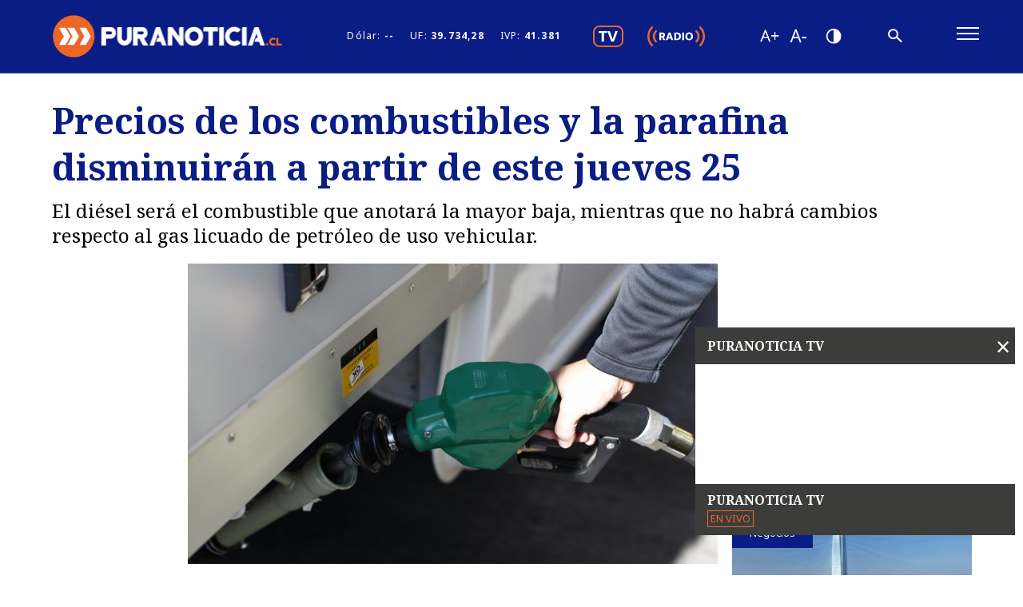

--- FILE ---
content_type: text/html; charset=utf-8
request_url: https://puranoticia.pnt.cl/negocios/precios-de-los-combustibles-y-la-parafina-disminuiran-a-partir-de-este
body_size: 12404
content:
<!DOCTYPE HTML>
<html lang="es-CL">
    <head>
        <!-- Meta tags -->
         
<title>Precios de los combustibles y la parafina disminuirán a partir de este jueves 25 | Puranoticia.cl</title>
<meta name="robots" content="index,follow">
<meta charset="utf-8">
<meta name="description" content="El diésel será el combustible que anotará la mayor baja, mientras que no habrá cambios respecto al gas licuado de petróleo de uso vehicular.">
<!-- utiles -->
<meta name="viewport" content="width=device-width, initial-scale=1.0">
<meta name="HandheldFriendly" content="True">
<meta name="format-detection" content="telephone=no">
<meta http-equiv="X-UA-Compatible" content="IE=edge">
<meta name="author" content="Puranoticia" >
<link rel="shorcut icon" href="/favicon.ico" type="image/x-icon">
<link rel="icon" href="/favicon.ico" type="image/x-icon">
<link rel="canonical" href="https://puranoticia.pnt.cl/negocios/precios-de-los-combustibles-y-la-parafina-disminuiran-a-partir-de-este">
<!-- Meta tags Twitter-->
<meta name="twitter:card" content="summary">
<meta name="twitter:site" content="website">
<meta name="twitter:title" content="Precios de los combustibles y la parafina disminuirán a partir de este jueves 25 | Puranoticia.cl">
<meta name="twitter:description" content="El diésel será el combustible que anotará la mayor baja, mientras que no habrá cambios respecto al gas licuado de petróleo de uso vehicular.">

    <meta property="twitter:image" content="https://puranoticia.pnt.cl/cms/site/artic/20240724/imag/foto_0000000620240724210002/Aton_780772.jpg" >



<meta name="twitter:site" content="@puranoticia">
<!-- Fin Meta tags Twitter-->
<!-- Meta tags FB  -->
<meta property="og:url" content="https://puranoticia.pnt.cl/negocios/precios-de-los-combustibles-y-la-parafina-disminuiran-a-partir-de-este">
<meta property="og:type" content="website">
<meta property="og:title" content="Precios de los combustibles y la parafina disminuirán a partir de este jueves 25 | Puranoticia.cl">
<meta property="og:description" content="El diésel será el combustible que anotará la mayor baja, mientras que no habrá cambios respecto al gas licuado de petróleo de uso vehicular.">

<meta property="og:image" content="https://puranoticia.pnt.cl/cms/site/artic/20240724/imag/foto_0000000620240724210002/Aton_780772.jpg">
<meta property="og:image:width" content="1200">
<meta property="og:image:height" content="685">



<script type="application/ld+json">
{
    "@context": "https://schema.org/",
    "@type": "NewsArticle",
    "mainEntityOfPage": {
        "@type": "Webpage",
        "name": "Puranoticia",
        "url": "https://puranoticia.pnt.cl/negocios/precios-de-los-combustibles-y-la-parafina-disminuiran-a-partir-de-este"
    },
    "headline": "Precios de los combustibles y la parafina disminuirán a partir de este jueves 25",
    "image": ["https://puranoticia.pnt.cl/cms/site/artic/20240724/imag/foto_0000000620240724210002/Aton_780772.jpg","https://puranoticia.pnt.cl/cms/site/artic/20240724/imag/foto_0000000720240724210002/Aton_780772.jpg"],
    "inLanguage": "es-ES",
    "datePublished": "2024-07-24T21:11:00-04:00",
    "author": {
        "@type": "Organization",
        "name": "Puranoticia"
    },
    "publisher": {
        "@type": "Organization",
        "logo": {"@type": "ImageObject", "url": "https://puranoticia.pnt.cl/cms/imag/v1/logos/logo_main_white.png"},
        "name": "Puranoticia",
        "sameAs": ["https://www.facebook.com/puranoticiaweb", "https://twitter.com/puranoticia"]
    }
}
</script>

        <!--CSS-->
        <link href="/cms/css/css/main.css?v=1.1.95" rel="stylesheet" type="text/css">
<link href="/cms/css/gridpak.css?v=1.1.91" rel="stylesheet" type="text/css">
<link href="/cms/css/swiper-bundle.min.css?v=1.1.91" rel="stylesheet" type="text/css">
<link href="/cms/css/swiper-custom.css?v=1.1.91" rel="stylesheet" type="text/css">
<link href="/cms/css/hits.css?v=1.1.91" rel="stylesheet" type="text/css">
        <link href="/cms/css/css/articulo.css" rel="stylesheet" type="text/css">
        <!-- Scripts -->
        <!-- Google Tag Manager -->
<script>(function(w,d,s,l,i){w[l]=w[l]||[];w[l].push({'gtm.start':
new Date().getTime(),event:'gtm.js'});var f=d.getElementsByTagName(s)[0],
j=d.createElement(s),dl=l!='dataLayer'?'&l='+l:'';j.async=true;j.src=
'https://www.googletagmanager.com/gtm.js?id='+i+dl;f.parentNode.insertBefore(j,f);
})(window,document,'script','dataLayer','GTM-NKK9NG2');</script>
<!-- End Google Tag Manager -->

<!-- Eventos Tag Manager -->
<script>
    // Gatilla eventos de video/audio de players Janux hacia Tag Manager.
    let start_time = Date.now();
    function januxMsg (msg) {
        // descartamos mensajes que no vengan de janux.
        if (msg.origin != 'https://pnt.janus.cl') {
            return;
        }
        let event_issued = msg.data.event_name ?? '';
        if (!event_issued.startsWith('audio_') && !event_issued.startsWith('video_')) {
            //console.log('discarding unrelated event');
            return;
        }
        let video_percent = msg.data.event_params.video_percent ?? 0;
        if (video_percent > 100) { video_percent = 100; }
        //console.log('januxMsg:',msg.data,event_issued,video_percent);
        let audio_percent = msg.data.event_params.audio_percent ?? 0;
        if (audio_percent > 100) { audio_percent = 100; }
        //console.log('januxMsg:',msg.data,event_issued,audio_percent);
        let status, event_type;
        if (event_issued.startsWith('video_')) {
            switch (event_issued) {
            case 'video_start':
            case 'video_play':
                video_percent = 0;
                start_time = Date.now();
                status = 'play';
                event_type = 'video_play';
                break;
            case 'video_pause':
            case 'video_stop':
                status = 'stop';
                event_type = 'video_stop';
                break;
            case 'video_progress':
                status = 'play';
                event_type = 'video_progress';
                break;
            case 'video_complete':
                status = 'stop';
                event_type = 'video_complete';
                break;
            case 'video_mute':
                status = 'mute';
                event_type = 'video_mute';
                break;
            case 'video_unmute':
                status = 'unmute';
                event_type = 'video_unmute';
                break;
            }
        }

        if (event_type) {
            window.dataLayer = window.dataLayer || [];
            window.dataLayer.push({
                'event': event_type,
                'gtm.videoCurrentTime': Math.floor((Date.now() - start_time)/1000),
                'gtm.videoDuration': 0,
                'gtm.videoStatus': status,
                'gtm.videoPercent': video_percent,
                'gtm.videoProvider': 'PNT live',
                'gtm.videoTitle': 'PNT live',
                'gtm.videoUrl': 'https://puranoticia.pnt.cl',
                'gtm.visible': true
            });
        }

        // caso de eventos de audio (radio)
        if (event_issued.startsWith('audio_')) {
            switch (event_issued) {
            case 'audio_start':
            case 'audio_play':
                start_time = Date.now();
                status = 'play';
                event_type = 'audio_play';
                break;
            case 'audio_pause':
            case 'audio_stop':
                status = 'stop';
                event_type = 'audio_stop';
                break;
            case 'audio_progress':
                status = 'play';
                event_type = 'audio_progress';
                break;
            case 'audio_complete':
                status = 'stop';
                event_type = 'audio_complete';
                break;
            case 'audio_mute':
                status = 'mute';
                event_type = 'audio_mute';
                break;
            case 'audio_unmute':
                status = 'unmute';
                event_type = 'audio_unmute';
                break;
            }

            if (event_type) {
                window.dataLayer = window.dataLayer || [];
                window.dataLayer.push({
                    'event': event_type,
                    'gtm.audioCurrentTime': Math.floor((Date.now() - start_time)/1000),
                    'gtm.audioDuration': 0,
                    'gtm.audioStatus': status,
                    'gtm.audioPercent': audio_percent,
                    'gtm.audioProvider': 'PNT live',
                    'gtm.audioTitle': 'PNT live',
                    'gtm.audioUrl': 'https://puranoticia.pnt.cl',
                    'gtm.visible': true
                });
            }
        }
        
    } // januxMsg

    //console.log('agrega event listener para eventos de janux player')
    window.addEventListener("message", januxMsg, false);
    // Genera un pageview programaticamente.
    // - si se pasa un pagetitle, se usa ese, de otro modo se intenta con document.title
    // - si se pasa un enlace, se usa ese como atributo pagePath del evento
    function sendPageview(pageTitle='', link='') {
        if (typeof pageTitle === 'undefined' || pageTitle == '') {
            pageTitle = document.title;
        }
        let eventObject = {
             'event': 'pageview',
             'pageTitle': pageTitle
        };
        if (link != '') {
            eventObject.pagePath = link;
        }

        window.dataLayer = window.dataLayer || [];
        //console.debug('sending a pageview with title '+pageTitle);
        window.dataLayer.push(eventObject);
    } // sendPageview

</script>
<!-- /Eventos Tag Manager -->

<!-- Google Ad Sense -->
<script async src="https://pagead2.googlesyndication.com/pagead/js/adsbygoogle.js?client=ca-pub-8175821426114329" crossorigin="anonymous"></script>
<!-- /Google Ad Sense -->


<meta name="google-site-verification" content="Ibo2NzQA3R6A9o-e11pOQd5xYnIJQsZZw0VoKYjGa6I" />

<!-- outpush -->
<script>window.pushMST_config={"vapidPK":"BMrjUr3ZnqRaZV3QZU2-Z88o3UZoJwKtGZf2ChMsVDkdKzoXGT2QQamHrm1eRffGlAmdFVHrDK64Z9dbitqlrXU","enableOverlay":true,"swPath":"/sw.js","i18n":{}};
  var pushmasterTag = document.createElement('script');
  pushmasterTag.src = "https://cdn.pushmaster-cdn.xyz/scripts/publishers/6654aa9cf59a0a0008b76e00/SDK.js";
  pushmasterTag.setAttribute('defer','');
  var firstScriptTag = document.getElementsByTagName('script')[0];
  firstScriptTag.parentNode.insertBefore(pushmasterTag, firstScriptTag);
</script>
<!-- /outpush -->
    </head>
    <body class="art general ">
        

    <div class="banner-itt" style="width:1px; height:1px;" data-size="[[1000, 590], [300, 250]]" data-sizeMap='{"1279x900":[],"1200x768":[],"991x800":[],"730x1024":["300x250"],"480x800":["300x250"],"0x0":["300x250"]}' data-adUnitPath="/27653347/ITT_1_PNT"></div>


        <!-- Scripts -->
        <!-- Google Tag Manager (noscript) -->
<noscript><iframe src="https://www.googletagmanager.com/ns.html?id=GTM-NKK9NG2"
height="0" width="0" style="display:none;visibility:hidden"></iframe></noscript>
<!-- End Google Tag Manager (noscript) -->

        <div id="fb-root"></div>
<script async defer crossorigin="anonymous" src="https://connect.facebook.net/es_LA/sdk.js#xfbml=1&version=v9.0" nonce="lPYq1tTu"></script>
        <!-- saltar al contenido-->
        <div class="access1">
            <a href="#contenido-ppal" tabindex="-1">Click acá para ir directamente al contenido</a>
        </div>
        <!--HEADER-->
        <!--HEADER-->
<header id="header" class="header">
    <!-- menú móvil -->
    <div class="auxi">
        <div class="menu-responsive mobile">
            <div class="main-navbar">
                <figure class="cont-logo">
                    <a href="/"><img src="/cms/imag/v1/logos/logo_main_white.png" alt="PuraNoticia"></a>
                </figure>
                <nav class="cont-navbar desktop">
                    <ul class="indicadores-economicos">
    <li>Dólar: <strong> -- </strong></li>
    <li>UF: <strong>39.734,28</strong></li>
    <li>IVP: <strong>41.381</strong></li>
</ul>
                    <ul class="cont-links menu-sociales">
                        <li><a href="/cms/stat/player.html" data-exclude="true">
                            <img src="/cms/imag/v1/icon/ic-tv-w.svg" alt="Video Player"></a>
                        </li>
                        <li><a href="#" class="btnPlayRadio" data-exclude="true">
                            <img src="/cms/imag/v1/icon/ic-radio-w.svg"></a>
                        </li>
                    </ul>
                    <ul class="cont-access">
                        <li><a href="#" class="accessibilityTools__item d-flex font mas" id="plus"></a></li>
                        <!-- A+ -->
                        <li><a href="#" class="font menos" title="Disminuir tamaño de letra" aria-label="Disminuir tamaño de letra" id="minus"></a></li>
                        <!-- A- -->
                        <li><a href="#" class="buttom-contraste"></a></li>
                        <!-- Contrast -->
                    </ul>
                    <!-- Barra de búsqueda -->
                    <form class="search-cont" action="/cgi-bin/prontus_search.cgi" method="GET">
                        <div class="search-wrapper">
                            <div class="input-holder">
                                <input type="hidden" name="search_prontus" value="cms">
                                <input type="hidden" name="search_tmp" value="search.html">
                                <input type="hidden" name="search_idx" value="cms">
                                <input type="hidden" name="search_modo" value="or">
                                <input type="hidden" name="search_orden" value="cro">
                                <input type="hidden" name="search_form" value="no">
                                <input type="text" name="search_texto" id="search_texto" class="search-input" placeholder="Ingresa tu búsqueda">
                                <button type="submit" class="search-icon btn"><span></span></button>
                                <!-- icono despliegue buscador -->
                                <div class="search-icon ic" onclick="addClass('.search-wrapper', 'active');document.getElementById('search_texto').focus();"><span></span></div>
                                <!-- FIN icono despliegue buscador -->
                            </div>
                            <!-- icono cierre buscador -->
                            <span class="close" onclick="removeClass('.search-wrapper', 'active')"></span>
                            <!-- FIN icono cierre buscador -->
                        </div>
                    </form>
                </nav>
            </div>
            <!--FIN Barra de búsqueda -->
            <input class="menu-btn" type="checkbox" id="menu-btn">
            <label class="menu-icon" for="menu-btn"><span class="navicon"></span></label>
            <nav class="menu">
                <!-- Barra de búsqueda -->
                <form action="/cgi-bin/prontus_search.cgi" method="GET" class="cont-search mobile">
                    <input type="hidden" name="search_prontus" value="cms">
                    <input type="hidden" name="search_tmp" value="search.html">
                    <input type="hidden" name="search_idx" value="cms">
                    <input type="hidden" name="search_modo" value="or">
                    <input type="hidden" name="search_orden" value="cro">
                    <input type="hidden" name="search_form" value="no">
                    <input type="text" name="search_texto" id="search_texto_mobile" class="search-input" placeholder="Búsqueda">
                    <button class="search-icon"><img src="/cms/imag/v1/icon/ic_search.png" alt=""></button>
                </form>
                <div class="box-rss-movil mobile">
                    <ul class="cont-links menu-sociales">
                    </ul>
                    <ul class="cont-access">
                        <li><a href="#" class="accessibilityTools__item d-flex font mas" id="plus"></a></li>
                        <!-- A+ -->
                        <li><a href="#" class="font menos" title="Disminuir tamaño de letra" aria-label="Disminuir tamaño de letra" id="minus"></a></li>
                        <!-- A- -->
                        <li><a href="#" class="buttom-contraste"></a></li>
                        <!-- Contrast -->
                    </ul>
                </div>
                <div class="box-rss-movil mobile">
                    <ul class="indicadores-economicos">
    <li>Dólar: <strong> -- </strong></li>
    <li>UF: <strong>39.734,28</strong></li>
    <li>IVP: <strong>41.381</strong></li>
</ul>
                </div>
                <!--FIN Barra de búsqueda -->
                <div class="sub-menu">
                    <ul>
                        
                        
                        <li><a href="/nacional">Nacional</a></li>
                        
                        
                        
                        <li><a href="/regiones">Regiones</a></li>
                        
                        
                        
                        <li><a href="/deportes">Deportes</a></li>
                        
                        
                        
                        
                        
                        
                        
                        
                        
                        
                        
                        
                        
                        
                        
                        
                        
                        
                        
                        
                        
                        
                    </ul>
                    <ul>
                        
                        
                        
                        
                        
                        
                        
                        
                        
                        <li><a href="/espectaculos">Espectáculos</a></li>
                        
                        
                        
                        
                        
                        <li><a href="/internacional">Internacional</a></li>
                        
                        
                        
                        
                        
                        <li><a href="/motores">Motores</a></li>
                        
                        
                        
                        
                        
                        
                        
                        
                        
                        
                        
                        
                        
                        
                        
                        
                        
                        
                        
                        
                        
                        
                        
                        
                        
                        
                        
                        
                        
                        
                        
                    </ul>
                    <ul>
                        
                        
                        
                        
                        
                        
                        
                        
                        
                        
                        
                        
                        
                        
                        
                        <li><a href="/mundo-inmobiliario">Mundo Inmobiliario</a></li>
                        
                        
                        
                        
                        
                        <li><a href="/negocios">Negocios</a></li>
                        
                        
                        
                        
                        
                        <li><a href="/puramujer">Pura Mujer</a></li>
                        
                        
                        
                        
                        
                        
                        
                        
                        
                        
                        
                        
                        
                        
                        
                        
                        
                        
                        
                    </ul>
                    <ul>
                        
                        
                        
                        
                        
                        
                        
                        
                        
                        
                        
                        
                        
                        
                        
                        
                        
                        
                        
                        
                        
                        <li><a href="/region-valparaiso">Región Valparaíso</a></li>
                        
                        
                        
                        
                        
                        <li><a href="/tendencias">Tendencias</a></li>
                        
                        
                        
                        
                        
                        <li><a href="/videos">Videos</a></li>
                        
                        
                        
                        
                        
                        
                        
                    </ul>
                    <ul>
                        
                        
                        
                        
                        
                        
                        
                        
                        
                        
                        
                        
                        
                        
                        
                        
                        
                        
                        
                        
                        
                        
                        
                        
                        
                        
                        
                        <li><a href="/editorial">Editorial</a></li>
                        
                        
                        
                    </ul>
                </div>
            </nav>
        </div>
        <!-- FIN menú móvil -->
    </div>
    <div id="player" class="ice_player" style="display:none;">
        <button class="btn-close btnHideRadio">
          <img src="/cms/imag/v1/icon/ic-close-w.svg" alt="">
        </button>
        <iframe scrolling="no" frameborder="0" allowfullscreen
            allow="accelerometer; autoplay; clipboard-write; encrypted-media; fullscreen; gyroscope; local-fonts; picture-in-picture; storage-access"
            style="border:none;width:100%;height:55px;padding:0px;overflow:hidden;"
        ></iframe>
    </div>
</header>
<!--/HEADER-->
<div>
    <!-- Pura Noticia tv Desktop -->
    <div class="bg-gris-oscuro box-player-video active-uno desktop puratv-player-container">
        <header class="video-header"><span>PURANOTICIA TV</span> <a class="boton-cerrar btnCerrarPlayer"
                onclick="removeClass('.box-player-video', 'active-uno')">×</a></header>
        <iframe scrolling="no" frameborder="0" allowfullscreen id="video_player_website_top"
            allow="accelerometer; autoplay; clipboard-write; encrypted-media; fullscreen; gyroscope; local-fonts; picture-in-picture; storage-access"
            src="https://pnt.janus.cl/front/video_player_website_top.html"
            style="border:none;width:100%;padding:0px;overflow:hidden;background-color:white"
            data-janusplayer='{"widgets":"no","timeline":"no","a_ratio":1.7777777777778}'></iframe>
        <script defer src="https://pnt.janus.cl/js-local/responsive_player2.js"></script>
        <footer class="video-footer">
            <strong>PURANOTICIA TV</strong> <span>EN VIVO</span>
            <div class="separa"></div>
        </footer>
    </div>
    <!-- Pura Noticia tv Desktop -->
    <!-- Pura Noticia tv Mobil -->

    <div class="video-banner active-dos mobile puratv-player-container">
        <div class="relative justify">
            <a href="#" class="btnPlayVideoMobile" data-exclude="true"><img src="/cms/imag/v1/icon/ic-tv-w.svg"
                    alt=""></a>
            <a href="#" class="btnPlayRadioMobile" data-exclude="true"><img src="/cms/imag/v1/icon/ic-radio-w.svg"
                    alt=""></a>
        </div>
        <div class="relative justify">
            <div id="puratv_mobile_iframe_container" style="display:none;"></div>
            <div id="radio_mobile" class="ice_player" style="display:none;">
                <button class="btn-close btnHideRadioMobile">
                    <img src="/cms/imag/v1/icon/ic-close-w.svg" alt="">
                </button>
                <iframe scrolling="no" frameborder="0" allowfullscreen
                    allow="accelerometer; autoplay; clipboard-write; encrypted-media; fullscreen; gyroscope; local-fonts; picture-in-picture; storage-access"
                    style="border:none;width:100%;height:55px;padding:0px;overflow:hidden;"></iframe>
            </div>
        </div>
    </div>

    <!-- Pura Noticia tv Mobil -->
</div>
        <!--/HEADER-->

        

        <div class="bg-gris banner-fixed active-tres mobile">
    <div class="relative">
        
        
        
        
        
        <div class="ad-pnt-slot banner-plain" style="width:320px; height:50px;" data-size="[320, 50]" data-adUnitPath="/27653347/320X50_FIJO_INTERIOR_MOVIL_PNT"></div>
        
        
        
    </div>
</div>
        <!--CONTENIDO-->
        <div id="main" class="main ">
            <div id="contenido-ppal">
                <!--Noticia Uno-->
                <section class="cont-art art-principal">
                    <div class="auxi">
                        <div class="row">
                            <header class="header-art col xs-12 xsm-12 sm-12 md-12 lg-12">
                                <div class="banner">
    
        
        
        
        <div class="ad-pnt-slot banner-plain banner-responsive" data-size="[[990, 90], [320, 50]]" data-sizeMap='{"1279x900":["990x90"],"1200x768":["990x90"],"991x800":["990x90"],"730x1024":["320x50"],"480x800":["320x50"],"0x0":["320x50"]}' data-adUnitPath="/27653347/INTERIOR_NOTICIA_SUPERIOR_PNT"></div>
        
        
        
    
</div>
                                
                                <figure class="img-wrap mobile">
                                    <img src="/cms/site/artic/20240724/imag/foto_0000000820240724210002/Aton_780772.jpg" alt="Precios de los combustibles y la parafina disminuirán a partir de este jueves 25">
                                </figure>
                                
                                <h1 class="subtit serif" id="contenido-ppal">Precios de los combustibles y la parafina disminuirán a partir de este jueves 25</h1>
                                <div class="top mobile">
                                    <ul class="rss mobile">
                                            <li>
      <figure><a href="#" data-exclude="true" rel="nofollow noopener noreferrer" onclick="copyToClipboard('https://puranoticia.pnt.cl/negocios/precios-de-los-combustibles-y-la-parafina-disminuiran-a-partir-de-este')" class="link"><img src="/cms/imag/v1/icon/ico_rss_01.png" alt=""></a></figure>
    </li>
    <li>
      <figure><a href="#" data-exclude="true" rel="nofollow noopener noreferrer" onclick="window.open('https://twitter.com/intent/tweet?text=' + encodeURIComponent(document.title) + ' https://puranoticia.pnt.cl/negocios/precios-de-los-combustibles-y-la-parafina-disminuiran-a-partir-de-este','','width=555,height=330'); return false;" class="twitter" title="Publicar en Twitter"><img src="/cms/imag/v1/icon/ico_rss_03.png" alt="Publicar en Twitter"></a></figure>
    </li>
    <li>
      <figure><a href="#" data-exclude="true" rel="nofollow noopener noreferrer" onclick="window.open('https://www.facebook.com/sharer/sharer.php?u=https://puranoticia.pnt.cl/negocios/precios-de-los-combustibles-y-la-parafina-disminuiran-a-partir-de-este','','width=555,height=330'); return false;" class="facebook" title="Compartir en Facebook"><img src="/cms/imag/v1/icon/ico_rss_02.png" alt="Compartir en Facebook"></a></figure>
    </li>
    <li><a target="_blank" data-exclude="true" class="whatsapp" title="Compartir en Whatsapp, abrirá en una nueva ventana." href="https://api.whatsapp.com/send?text=https://puranoticia.pnt.cl/negocios/precios-de-los-combustibles-y-la-parafina-disminuiran-a-partir-de-este"><img src="/cms/imag/v1/icon/ico_rss_04.png" alt="Compartir en Whatsapp"></a></li>
    <li>
        <figure><a rel="nofollow noopener noreferrer" data-exclude="true" class="linkedin" title="Compartir en LinkedIn" href="#" onclick="window.open('https://www.linkedin.com/shareArticle?mini=true&url=https://puranoticia.pnt.cl/negocios/precios-de-los-combustibles-y-la-parafina-disminuiran-a-partir-de-este&source=LinkedIn','','width=555,height=330'); return false;"><img src="/cms/imag/v1/icon/ico_rss_05.png" alt="Compartir en LinkedIn"></a></figure>
    </li>
                                    </ul>
                                </div>
                                <p class="bajada"> El diésel será el combustible que anotará la mayor baja, mientras que no habrá cambios respecto al gas licuado de petróleo de uso vehicular.</p>
                            </header>
                            <div class="aside-left col sm-2 md-2 lg-2 desktop">
                                <div class="banner">
    
        
        
        
        
        <div class="ad-pnt-slot banner-plain" style="width:160px; height:600px;" data-size="[160, 600]" data-adUnitPath="/27653347/INTERIOR_NOTICIA_160X600"></div>
        
        
    
</div>
                            </div>
                            <div class="col xs-12 xsm-12 sm-7 md-6 lg-7">
                                
                                <figure class="img-wrap desktop">
                                    <img src="/cms/site/artic/20240724/imag/foto_0000000820240724210002/Aton_780772.jpg" alt="Precios de los combustibles y la parafina disminuirán a partir de este jueves 25">
                                </figure>
                                

                                <div class="top">
                                    <div class="date">Miércoles 24 de julio de 2024    <span>21:11 </span></div>
                                    <ul class="rss">
                                        <li>
      <figure><a href="#" data-exclude="true" rel="nofollow noopener noreferrer" onclick="copyToClipboard('https://puranoticia.pnt.cl/negocios/precios-de-los-combustibles-y-la-parafina-disminuiran-a-partir-de-este')" class="link"><img src="/cms/imag/v1/icon/ico_rss_01.png" alt=""></a></figure>
    </li>
    <li>
      <figure><a href="#" data-exclude="true" rel="nofollow noopener noreferrer" onclick="window.open('https://twitter.com/intent/tweet?text=' + encodeURIComponent(document.title) + ' https://puranoticia.pnt.cl/negocios/precios-de-los-combustibles-y-la-parafina-disminuiran-a-partir-de-este','','width=555,height=330'); return false;" class="twitter" title="Publicar en Twitter"><img src="/cms/imag/v1/icon/ico_rss_03.png" alt="Publicar en Twitter"></a></figure>
    </li>
    <li>
      <figure><a href="#" data-exclude="true" rel="nofollow noopener noreferrer" onclick="window.open('https://www.facebook.com/sharer/sharer.php?u=https://puranoticia.pnt.cl/negocios/precios-de-los-combustibles-y-la-parafina-disminuiran-a-partir-de-este','','width=555,height=330'); return false;" class="facebook" title="Compartir en Facebook"><img src="/cms/imag/v1/icon/ico_rss_02.png" alt="Compartir en Facebook"></a></figure>
    </li>
    <li><a target="_blank" data-exclude="true" class="whatsapp" title="Compartir en Whatsapp, abrirá en una nueva ventana." href="https://api.whatsapp.com/send?text=https://puranoticia.pnt.cl/negocios/precios-de-los-combustibles-y-la-parafina-disminuiran-a-partir-de-este"><img src="/cms/imag/v1/icon/ico_rss_04.png" alt="Compartir en Whatsapp"></a></li>
    <li>
        <figure><a rel="nofollow noopener noreferrer" data-exclude="true" class="linkedin" title="Compartir en LinkedIn" href="#" onclick="window.open('https://www.linkedin.com/shareArticle?mini=true&url=https://puranoticia.pnt.cl/negocios/precios-de-los-combustibles-y-la-parafina-disminuiran-a-partir-de-este&source=LinkedIn','','width=555,height=330'); return false;"><img src="/cms/imag/v1/icon/ico_rss_05.png" alt="Compartir en LinkedIn"></a></figure>
    </li>
                                    </ul>
                                    <p class="artic-hits-container"><span id="artic-hits"></span> visitas</p>
                                </div>

                                <div class="CUERPO">
                                    
                                    
<!--stit_vtxt_cuerpo-->
	<div class="anclas">
	
	</div>
<!--/stit_vtxt_cuerpo-->

	
 <p style="text-align: justify;">La Empresa Nacional del Petróleo (ENAP) informó que el <strong>precio de las gasolinas bajará a contar de este jueves 25</strong>.</p>
<p style="text-align: justify;">De esta manera, el combustible de <strong>93 octanos disminuirá su valor en $1,6 por litro</strong>, mientras que la <strong>gasolina de 97 octanos bajará hasta $5,7</strong>. El<strong> kerosene, en tanto, reducirá su valor en $8,5 por litro</strong>.</p>

<!-- 0 --><div class="ad-pnt-slot ad-vtxt banner-plain" style="width:300px; height:250px;" data-size="[300, 250]" data-sizeMap='{"1279x900":[],"1200x768":[],"991x800":[],"730x1024":[],"480x800":[],"0x0":[]}' data-adUnitPath="/27653347/300X250_PNT_INTERIOR_NOTICIAS_1"></div>


<p style="text-align: justify;"><strong>El diésel </strong>será el combustible que anotará la mayor baja, con<strong> $21,6 por litro</strong>, <span>mientras que </span><strong>no habrá cambios respecto al gas licuado de petróleo de uso vehicular</strong><span>.</span></p>

<!-- 1 --><div class="ad-pnt-slot ad-vtxt banner-plain" style="width:300px; height:250px;" data-size="[300, 250]" data-sizeMap='{"1279x900":[],"1200x768":[],"991x800":[],"730x1024":[],"480x800":[],"0x0":[]}' data-adUnitPath="/27653347/300X250_PNT_INTERIOR_NOTICIA_2"></div>


<p style="text-align: justify;">Según informó ENAP, estos<strong> valores se mantendrán por tres semanas</strong>, producto de la aplicación del Mecanismo de Estabilización de Precios de Combustibles (Mepco).</p>
<p style="text-align: justify;">“La Empresa Nacional del Petróleo no regula ni fija los precios de los combustibles en el mercado chileno. Su rol es únicamente de comercializador mayorista de los distintos derivados de hidrocarburos hacia las empresas distribuidoras, las que directamente atienden a los consumidores y fijan sus precios de venta”.</p>

<!-- 2 --><div class="ad-pnt-slot ad-vtxt banner-plain" style="width:300px; height:250px;" data-size="[300, 250]" data-sizeMap='{"1279x900":[],"1200x768":[],"991x800":[],"730x1024":[],"480x800":[],"0x0":[]}' data-adUnitPath="/27653347/300x250_PNT_INTERIOR_NOTICIA_3"></div>


<p style="text-align: justify;"><img src="/cms/site/artic/20240724/imag/foto_0000000120240724210002/GTSfpjLXsAADlXY.jpg" class="responsive-img"></p>
<p style="text-align: justify;">PURANOTICIA</p>
                                </div>
                                                                
                                
                                <a href="#" class="comentarios" id="mostrarComentariosArt"> <span>Cargar comentarios</span></a>
                                <div id="fbCommentsContainer" style="display: none;"><div class="fb-comments" data-href="https://puranoticia.pnt.cl/negocios/precios-de-los-combustibles-y-la-parafina-disminuiran-a-partir-de-este" data-width="100%" data-lang="es" data-numposts="20"></div></div>
                                
                            </div>
                            <aside class="relacionados col xs-12 xsm-12 sm-3 md-3 lg-3 desktop">
                                <div class="auxi">
                                    <div class="banner aside">
    
        
        
        
        
        <div class="ad-pnt-slot banner-plain" style="width:300px; height:250px;" data-size="[300, 250]" data-adUnitPath="/27653347/300X250_SIDEBAR_PNT"></div>
        
        
    
</div>
                                    <div class="separa"></div>
                                    <header class="cont-tit">
                                        <div class="auxi-cont">
                                            <h2 class="tit big">Relacionados</h2>
                                        </div>
                                    </header>
                                    
                                    
                                        
                                            




<article class="xs-12 xsm-12 sm-12 md-12 lg-12">
    <div class="content">
        <figure class="img-wrap">
            
            <span class="tag">Negocios</span>
            <a href="/negocios/banco-mundial-proyecta-un-crecimiento-del-pib-de-chile-de-2-2-para-2026-y">
            <img src="/cms/site/artic/20260113/imag/foto_0000000420260113215104/Aton_998037.jpg" alt="Banco Mundial proyecta un crecimiento del PIB de Chile de 2,2% para 2026 y de 2,1% para 2027">
            </a>
        </figure>
        <footer class="cont-txt">
            <h3 class="subtit serif"><a href="/negocios/banco-mundial-proyecta-un-crecimiento-del-pib-de-chile-de-2-2-para-2026-y">Banco Mundial proyecta un crecimiento del PIB de Chile de 2,2% para 2026 y de 2,1% para 2027</a></h3>
            <p class="bajada">En su “Global Economics Prospect”, la entidad señaló que “se espera que la demanda interna se recupere gradualmente a medida que la tasa de política monetaria converja hacia el rango neutral y la inflación vuelva a la meta".</p>
        </footer>
    </div>
</article>






<article class="xs-12 xsm-12 sm-12 md-12 lg-12">
    <div class="content">
        <figure class="img-wrap">
            
            <span class="tag">Negocios</span>
            <a href="/negocios/ipc-de-0-2-de-diciembre-permitio-moderar-la-inflacion-a-3-5-en-2025">
            <img src="/cms/site/artic/20260108/imag/foto_0000000420260108082728/Aton_1113945.jpeg" alt="IPC de -0,2% de diciembre permitió moderar la inflación a 3,5% en 2025">
            </a>
        </figure>
        <footer class="cont-txt">
            <h3 class="subtit serif"><a href="/negocios/ipc-de-0-2-de-diciembre-permitio-moderar-la-inflacion-a-3-5-en-2025">IPC de -0,2% de diciembre permitió moderar la inflación a 3,5% en 2025</a></h3>
            <p class="bajada">La inflación del último mes del año se ubicó dentro de las expectativas del mercado, que se esperaba un IPC negativo.</p>
        </footer>
    </div>
</article>






<article class="xs-12 xsm-12 sm-12 md-12 lg-12">
    <div class="content">
        <figure class="img-wrap">
            
            <span class="tag">Negocios</span>
            <a href="/negocios/chile-registro-record-de-exportaciones-en-2025-con-envios-por-mas-de">
            <img src="/cms/site/artic/20260107/imag/foto_0000000620260107234519/Aton_655057.jpg" alt="Chile registró récord de exportaciones en 2025 con envíos por más de US$107.000 millones">
            </a>
        </figure>
        <footer class="cont-txt">
            <h3 class="subtit serif"><a href="/negocios/chile-registro-record-de-exportaciones-en-2025-con-envios-por-mas-de">Chile registró récord de exportaciones en 2025 con envíos por más de US$107.000 millones</a></h3>
            <p class="bajada">La cifra representa un incremento de 8,9% con respecto al año 2024 (+US$ 16.240 millones), crecimiento impulsado tanto por el dinamismo de las exportaciones como de las importaciones.</p>
        </footer>
    </div>
</article>



                                        
                                    
                                    <div class="separa"></div>
                                    <div class="banner aside">
    
        
        
        
        
        <div class="ad-pnt-slot banner-plain" style="width:300px; height:600px;" data-size="[300, 600]" data-adUnitPath="/27653347/300X600_SIDEBAR_PNT"></div>
        
        
    
</div>
                                </div>
                            </aside>
                        </div>
                    </div>
                </section>
                <!--Noticia Uno-->
                <div id="eScrollContainer"></div>
            </div>
        </div>
        <!--/CONTENIDO-->

        <!--JS-->
<script src='/cms/js-local/jquery/html5.js?ver=2.0.0'></script>
<script src='/cms/js-local/swiper-bundle.min.js?ver=2.0.0'></script>
<script src='/cms/js-local/helper.js?ver=2.0.0'></script>
<script src='/cms/js-local/domutils.min.js?ver=1.0.0'></script>
<script src='/cms/js-local/js-global.js?ver=3.0.7'></script>
<script src='/cms/js-local/HighContrast.class.js?ver=2.0.0'></script>
<!-- <script src='/cms/js-local/height.js?ver=2.0.0'></script> -->
<script src='/sst11/js-local/sst11.min.js?ver=2.0.0'></script>
<script src='/sst11/js-local/hits.min.js?ver=4.0.0'></script>
<script src='/cms/js-local/contentLoader.min.js?ver=5.0.10'></script>
<script async src="https://securepubads.g.doubleclick.net/tag/js/gpt.js"></script>
<script src='/cms/js-local/pushMaster.min.js?ver=2.0.0'></script>
<script src='/cms/js-local/slotParser.js?ver=4.0.4'></script>
<script src='/cms/js-local/eScroll.js?ver=7.0.17'></script>
<script>
    function copyToClipboard(fileurl) {
        let tempInput = document.createElement("input");

        document.querySelector("body").append(tempInput);

        tempInput.value = fileurl;
        tempInput.select();
        document.execCommand("copy");
        tempInput.remove();

        alert("Enlace copiado en el portapapeles");

        return false;
    }

    // cambiamos hora por fecha en noticias anteriores a hoy
    Dom.documentReady(helper.replaceHourByDate);

    // Al gatillarse la búsqueda, el form prontus_search debe cambiar a modo de búsqueda 'and' 
    // si search_texto > 64 caracteres, para hacer las búsquedas más eficientes en estos casos.
    // Dom.documentReady(function() {
    //     for (const form of document.forms) {
    //         if (form.action.match(/prontus_search.cgi/)) {
    //             form.addEventListener('submit', function(event) {
    //                 const search_texto = this.elements['search_texto'].value;
    //                 if (search_texto.length > 65) {
    //                     this.elements['search_modo'].value = 'and';
    //                 } else {
    //                     this.elements['search_modo'].value = 'or';
    //                 }
    //             });
    //         }
    //     }
    // });
</script>

        <!--FOOTER-->
        <!-- loop1 -->

    
    <!-- path = /cms/stat/publicidad/betano.html -->
    <!-- Betano -->
<script data-cfasync="false" type="text/javascript" id="clever-core">
/* <![CDATA[ */
    (function (document, window) {
        var a, c = document.createElement("script"), f = window.frameElement;

        c.id = "CleverCoreLoader75922";
        c.src = "https://scripts.cleverwebserver.com/6d5f87a0914679b9cb9381d15f3ff09b.js";

        c.async = !0;
        c.type = "text/javascript";
        c.setAttribute("data-target", window.name || (f && f.getAttribute("id")));
        c.setAttribute("data-callback", "put-your-callback-function-here");
        c.setAttribute("data-callback-url-click", "put-your-click-macro-here");
        c.setAttribute("data-callback-url-view", "put-your-view-macro-here");
        

        try {
            a = parent.document.getElementsByTagName("script")[0] || document.getElementsByTagName("script")[0];
        } catch (e) {
            a = !1;
        }

        a || (a = document.getElementsByTagName("head")[0] || document.getElementsByTagName("body")[0]);
        a.parentNode.insertBefore(c, a);
    })(document, window);
/* ]] > */
</script>

    
    

    
    <!-- path = /cms/site/edic/base/port/_m_form_suscripcion.html -->
    
 <script src="https://register.mcnet.cl/js-local/registro.js" name="pnt"></script> 

    
    

<!-- /loop1 -->
<!-- Boton hacia arriba -->
<a id="return-to-top" class="ir-arriba">
<img src="/cms/imag/v1/icon/ic_arrow_up.png" alt="">
</a>
<footer class="footer">
    <div class="auxi">
        <div class="row">
            <div class="col xs-12 sm-12 md-2 lg-3 cont-logos">
                <a href="/cms/site/edic/base/port/inicio.html" class="logo"><img src="/cms/imag/v1/logos/logo_main_white.png" alt="" data-exclude="true"></a>
                <ul class="contacto">
                    
                    
                    <li class="tit-footer">
                        <h2>Contacto</h2>
                    </li>
                    
                    
                    
                    
                    
                    <li><a href="mailto:editor@puranoticia.cl" target="_top" data-exclude="true">editor@puranoticia.cl</a></li>
                    
                    
                    
                    
                    <li><a href="/contactanos" target="_top" data-exclude="true">Contáctanos</a></li>
                    
                    
                    
                    
                    <li><a href="https://news.google.com/publications/CAAqBwgKMPiMtgswhajNAw?ceid=CL:es-419&oc=3" target="_blank" data-exclude="true">Síguenos en Google News</a></li>
                    
                    
                </ul>
            </div>
            <div class="col xs-12 sm-12 md-2 lg-2 cont-contact desktop">
                <ul class="contacto">
                    
                    
                    <li class="tit-footer">
                        <h2>Nosotros</h2>
                    </li>
                    
                    
                    
                    
                    
                    <li><a href="/quienes-somos" target="_top" data-exclude="true">Quienes somos</a></li>
                    
                    
                    
                    
                    <li><a href="https://puranoticia.pnt.cl/cms/site/list/port/feed.rss" target="_top" data-exclude="true">Feed RSS</a></li>
                    
                    
                </ul>
            </div>
            <div class="col xs-12 sm-12 md-2 lg-2 cont-contact desktop">
                <ul class="contacto">
                    
                    
                    <li class="tit-footer">
                        <h2>Temas</h2>
                    </li>
                    
                    
                    
                    
                    
                    <li><a href="/" target="_top" data-exclude="true">Home Puranoticia</a></li>
                    
                    
                    
                    
                    <li><a href="/cms/site/extra/calendar/index.html" target="_top" data-exclude="true">Archivo de noticias</a></li>
                    
                    
                    
                    
                    <li><a href="/politica-de-privacidad" target="_top" data-exclude="true">Política de Privacidad</a></li>
                    
                    
                </ul>
            </div>
            <div class="col xs-12 sm-12 md-2 lg-2 cont-contact desktop">
                <ul class="contacto">
                    <li class="tit-footer dos"> </li>
                    
                </ul>
            </div>
            <div class="col xs-12 sm-12 md-3 lg-3 cont-contact">
                <div class="box-twitter desktop">
                    <a class="twitter-timeline" data-lang="es" data-height="300" data-theme="light" data-exclude="true" href="https://twitter.com/puranoticia?ref_src=twsrc%5Etfw">Tweets by puranoticia</a> <script async src="https://platform.twitter.com/widgets.js" charset="utf-8"></script>
                </div>

            </div>
            <div class="separa"></div>

            <div  class="cont-sociales">
                <h4 class="tit">Síguenos</h4>
                <ul class="sociales-footer">
                
                <li><a href="https://www.facebook.com/puranoticiaweb/" target="_blank" data-exclude="true"><img src="/cms/site/artic/20210104/imag/foto_0000000120210104143426/fc.png" alt=""></a></li>
                
                <li><a href="https://twitter.com/puranoticia" target="_blank" data-exclude="true"><img src="/cms/site/artic/20210104/imag/foto_0000000220210104143615/ic_twitter.png" alt=""></a></li>
                
                <li><a href="https://www.youtube.com/@puranoticiachile" target="_blank" data-exclude="true"><img src="/cms/site/artic/20210104/imag/foto_0000000120210104144400/yo.png" alt=""></a></li>
                
                <li><a href="https://www.instagram.com/puranoticia_chile/" target="_blank" data-exclude="true"><img src="/cms/site/artic/20230426/imag/foto_0000000820230426184821/inst_43.png" alt=""></a></li>
                
                <li><a href="https://www.tiktok.com/@puranoticiachile" target="_blank" data-exclude="true"><img src="/cms/site/artic/20250428/imag/foto_0000000220250428113049/tiktok.png" alt=""></a></li>
                
                <li><a href="https://puranoticia.pnt.cl/cms/stat/player.html" target="_blank" data-exclude="true"><img src="/cms/site/artic/20220510/imag/foto_0000000820220510173146/player_50x40_2.png" alt=""></a></li>
                
                </ul>
            </div>
        </div>
        <div class="row">
            <div class="cont-sociales" style="min-height:200px;padding:20px 0px;margin-top:20px">
                <h4 class="tit">Baja nuestra app</h4>
                <a href="https://play.google.com/store/apps/details?id=cl.altavoz.app.janus.puranoticiatv" style="margin:5px;" class="store-link" target="_blank"><img style="width:95px;margin:5px auto" src="/cms/imag/v1/auxi/playstore.png" alt=""></a>
                <a href="https://apps.apple.com/us/app/puranoticia-tv/id6478404734" class="store-link" style="margin:5px;" target="_blank"><img style="width:95px;margin:5px auto" src="/cms/imag/v1/auxi/appstore.png" alt=""></a>
            </div>
        </div>
    </div>
</footer>
<!--/FOOTER-->

<script>
    Dom.documentReady(function () {
        contentLoader.init({
            domain: "puranoticia.pnt.cl",
            afterLoadContent: function () {
                if (typeof sendPageview == "function") {
                    sendPageview();
                }
            }
        });

    Dom.setWidth(".desktop.puratv-player-container", Dom.getWidth(".desktop.puratv-player-container"));
    Dom.setHeight(".desktop.puratv-player-container", Dom.getHeight(".desktop.puratv-player-container"));

    // $(".desktop.puratv-player-container").width($(".desktop.puratv-player-container").width());
    // $(".desktop.puratv-player-container").height($(".desktop.puratv-player-container").height());
    // $(".desktop.puratv-player-container").draggable();

    });
</script>
        <!--/FOOTER-->
        <!--JS-->
        
        <script>eScroll.init('/negocios/precios-de-los-combustibles-y-la-parafina-disminuiran-a-partir-de-este', '/cms/site/artic/20240724/pags/20240724210002.html','Precios de los combustibles y la parafina disminuirán a partir de este jueves 25', '20240724210002', {containerSelector: '#eScrollContainer', articuloSelector: '.art-principal', mainJsonPath: '/cms/site/relac/tax/pags/4___art_relac.json', extraContentJsonPath: '', finishLoadArticCallback: true, isMobile: false});</script>
        
        <script>sst11.track("art", "20240724210002");</script>
        
        
        <script>
            hits.updateArtic(`1303`);
        </script>

        
    </body>
</html>

--- FILE ---
content_type: text/html; charset=utf-8
request_url: https://www.google.com/recaptcha/api2/anchor?ar=1&k=6Lel48gUAAAAAGCDFfXnXwTNTQbTMj8-rA2SQWLv&co=aHR0cHM6Ly9yZWdpc3Rlci5tY25ldC5jbDo0NDM.&hl=en&v=PoyoqOPhxBO7pBk68S4YbpHZ&size=invisible&anchor-ms=20000&execute-ms=30000&cb=qeikp8lrvz1u
body_size: 48599
content:
<!DOCTYPE HTML><html dir="ltr" lang="en"><head><meta http-equiv="Content-Type" content="text/html; charset=UTF-8">
<meta http-equiv="X-UA-Compatible" content="IE=edge">
<title>reCAPTCHA</title>
<style type="text/css">
/* cyrillic-ext */
@font-face {
  font-family: 'Roboto';
  font-style: normal;
  font-weight: 400;
  font-stretch: 100%;
  src: url(//fonts.gstatic.com/s/roboto/v48/KFO7CnqEu92Fr1ME7kSn66aGLdTylUAMa3GUBHMdazTgWw.woff2) format('woff2');
  unicode-range: U+0460-052F, U+1C80-1C8A, U+20B4, U+2DE0-2DFF, U+A640-A69F, U+FE2E-FE2F;
}
/* cyrillic */
@font-face {
  font-family: 'Roboto';
  font-style: normal;
  font-weight: 400;
  font-stretch: 100%;
  src: url(//fonts.gstatic.com/s/roboto/v48/KFO7CnqEu92Fr1ME7kSn66aGLdTylUAMa3iUBHMdazTgWw.woff2) format('woff2');
  unicode-range: U+0301, U+0400-045F, U+0490-0491, U+04B0-04B1, U+2116;
}
/* greek-ext */
@font-face {
  font-family: 'Roboto';
  font-style: normal;
  font-weight: 400;
  font-stretch: 100%;
  src: url(//fonts.gstatic.com/s/roboto/v48/KFO7CnqEu92Fr1ME7kSn66aGLdTylUAMa3CUBHMdazTgWw.woff2) format('woff2');
  unicode-range: U+1F00-1FFF;
}
/* greek */
@font-face {
  font-family: 'Roboto';
  font-style: normal;
  font-weight: 400;
  font-stretch: 100%;
  src: url(//fonts.gstatic.com/s/roboto/v48/KFO7CnqEu92Fr1ME7kSn66aGLdTylUAMa3-UBHMdazTgWw.woff2) format('woff2');
  unicode-range: U+0370-0377, U+037A-037F, U+0384-038A, U+038C, U+038E-03A1, U+03A3-03FF;
}
/* math */
@font-face {
  font-family: 'Roboto';
  font-style: normal;
  font-weight: 400;
  font-stretch: 100%;
  src: url(//fonts.gstatic.com/s/roboto/v48/KFO7CnqEu92Fr1ME7kSn66aGLdTylUAMawCUBHMdazTgWw.woff2) format('woff2');
  unicode-range: U+0302-0303, U+0305, U+0307-0308, U+0310, U+0312, U+0315, U+031A, U+0326-0327, U+032C, U+032F-0330, U+0332-0333, U+0338, U+033A, U+0346, U+034D, U+0391-03A1, U+03A3-03A9, U+03B1-03C9, U+03D1, U+03D5-03D6, U+03F0-03F1, U+03F4-03F5, U+2016-2017, U+2034-2038, U+203C, U+2040, U+2043, U+2047, U+2050, U+2057, U+205F, U+2070-2071, U+2074-208E, U+2090-209C, U+20D0-20DC, U+20E1, U+20E5-20EF, U+2100-2112, U+2114-2115, U+2117-2121, U+2123-214F, U+2190, U+2192, U+2194-21AE, U+21B0-21E5, U+21F1-21F2, U+21F4-2211, U+2213-2214, U+2216-22FF, U+2308-230B, U+2310, U+2319, U+231C-2321, U+2336-237A, U+237C, U+2395, U+239B-23B7, U+23D0, U+23DC-23E1, U+2474-2475, U+25AF, U+25B3, U+25B7, U+25BD, U+25C1, U+25CA, U+25CC, U+25FB, U+266D-266F, U+27C0-27FF, U+2900-2AFF, U+2B0E-2B11, U+2B30-2B4C, U+2BFE, U+3030, U+FF5B, U+FF5D, U+1D400-1D7FF, U+1EE00-1EEFF;
}
/* symbols */
@font-face {
  font-family: 'Roboto';
  font-style: normal;
  font-weight: 400;
  font-stretch: 100%;
  src: url(//fonts.gstatic.com/s/roboto/v48/KFO7CnqEu92Fr1ME7kSn66aGLdTylUAMaxKUBHMdazTgWw.woff2) format('woff2');
  unicode-range: U+0001-000C, U+000E-001F, U+007F-009F, U+20DD-20E0, U+20E2-20E4, U+2150-218F, U+2190, U+2192, U+2194-2199, U+21AF, U+21E6-21F0, U+21F3, U+2218-2219, U+2299, U+22C4-22C6, U+2300-243F, U+2440-244A, U+2460-24FF, U+25A0-27BF, U+2800-28FF, U+2921-2922, U+2981, U+29BF, U+29EB, U+2B00-2BFF, U+4DC0-4DFF, U+FFF9-FFFB, U+10140-1018E, U+10190-1019C, U+101A0, U+101D0-101FD, U+102E0-102FB, U+10E60-10E7E, U+1D2C0-1D2D3, U+1D2E0-1D37F, U+1F000-1F0FF, U+1F100-1F1AD, U+1F1E6-1F1FF, U+1F30D-1F30F, U+1F315, U+1F31C, U+1F31E, U+1F320-1F32C, U+1F336, U+1F378, U+1F37D, U+1F382, U+1F393-1F39F, U+1F3A7-1F3A8, U+1F3AC-1F3AF, U+1F3C2, U+1F3C4-1F3C6, U+1F3CA-1F3CE, U+1F3D4-1F3E0, U+1F3ED, U+1F3F1-1F3F3, U+1F3F5-1F3F7, U+1F408, U+1F415, U+1F41F, U+1F426, U+1F43F, U+1F441-1F442, U+1F444, U+1F446-1F449, U+1F44C-1F44E, U+1F453, U+1F46A, U+1F47D, U+1F4A3, U+1F4B0, U+1F4B3, U+1F4B9, U+1F4BB, U+1F4BF, U+1F4C8-1F4CB, U+1F4D6, U+1F4DA, U+1F4DF, U+1F4E3-1F4E6, U+1F4EA-1F4ED, U+1F4F7, U+1F4F9-1F4FB, U+1F4FD-1F4FE, U+1F503, U+1F507-1F50B, U+1F50D, U+1F512-1F513, U+1F53E-1F54A, U+1F54F-1F5FA, U+1F610, U+1F650-1F67F, U+1F687, U+1F68D, U+1F691, U+1F694, U+1F698, U+1F6AD, U+1F6B2, U+1F6B9-1F6BA, U+1F6BC, U+1F6C6-1F6CF, U+1F6D3-1F6D7, U+1F6E0-1F6EA, U+1F6F0-1F6F3, U+1F6F7-1F6FC, U+1F700-1F7FF, U+1F800-1F80B, U+1F810-1F847, U+1F850-1F859, U+1F860-1F887, U+1F890-1F8AD, U+1F8B0-1F8BB, U+1F8C0-1F8C1, U+1F900-1F90B, U+1F93B, U+1F946, U+1F984, U+1F996, U+1F9E9, U+1FA00-1FA6F, U+1FA70-1FA7C, U+1FA80-1FA89, U+1FA8F-1FAC6, U+1FACE-1FADC, U+1FADF-1FAE9, U+1FAF0-1FAF8, U+1FB00-1FBFF;
}
/* vietnamese */
@font-face {
  font-family: 'Roboto';
  font-style: normal;
  font-weight: 400;
  font-stretch: 100%;
  src: url(//fonts.gstatic.com/s/roboto/v48/KFO7CnqEu92Fr1ME7kSn66aGLdTylUAMa3OUBHMdazTgWw.woff2) format('woff2');
  unicode-range: U+0102-0103, U+0110-0111, U+0128-0129, U+0168-0169, U+01A0-01A1, U+01AF-01B0, U+0300-0301, U+0303-0304, U+0308-0309, U+0323, U+0329, U+1EA0-1EF9, U+20AB;
}
/* latin-ext */
@font-face {
  font-family: 'Roboto';
  font-style: normal;
  font-weight: 400;
  font-stretch: 100%;
  src: url(//fonts.gstatic.com/s/roboto/v48/KFO7CnqEu92Fr1ME7kSn66aGLdTylUAMa3KUBHMdazTgWw.woff2) format('woff2');
  unicode-range: U+0100-02BA, U+02BD-02C5, U+02C7-02CC, U+02CE-02D7, U+02DD-02FF, U+0304, U+0308, U+0329, U+1D00-1DBF, U+1E00-1E9F, U+1EF2-1EFF, U+2020, U+20A0-20AB, U+20AD-20C0, U+2113, U+2C60-2C7F, U+A720-A7FF;
}
/* latin */
@font-face {
  font-family: 'Roboto';
  font-style: normal;
  font-weight: 400;
  font-stretch: 100%;
  src: url(//fonts.gstatic.com/s/roboto/v48/KFO7CnqEu92Fr1ME7kSn66aGLdTylUAMa3yUBHMdazQ.woff2) format('woff2');
  unicode-range: U+0000-00FF, U+0131, U+0152-0153, U+02BB-02BC, U+02C6, U+02DA, U+02DC, U+0304, U+0308, U+0329, U+2000-206F, U+20AC, U+2122, U+2191, U+2193, U+2212, U+2215, U+FEFF, U+FFFD;
}
/* cyrillic-ext */
@font-face {
  font-family: 'Roboto';
  font-style: normal;
  font-weight: 500;
  font-stretch: 100%;
  src: url(//fonts.gstatic.com/s/roboto/v48/KFO7CnqEu92Fr1ME7kSn66aGLdTylUAMa3GUBHMdazTgWw.woff2) format('woff2');
  unicode-range: U+0460-052F, U+1C80-1C8A, U+20B4, U+2DE0-2DFF, U+A640-A69F, U+FE2E-FE2F;
}
/* cyrillic */
@font-face {
  font-family: 'Roboto';
  font-style: normal;
  font-weight: 500;
  font-stretch: 100%;
  src: url(//fonts.gstatic.com/s/roboto/v48/KFO7CnqEu92Fr1ME7kSn66aGLdTylUAMa3iUBHMdazTgWw.woff2) format('woff2');
  unicode-range: U+0301, U+0400-045F, U+0490-0491, U+04B0-04B1, U+2116;
}
/* greek-ext */
@font-face {
  font-family: 'Roboto';
  font-style: normal;
  font-weight: 500;
  font-stretch: 100%;
  src: url(//fonts.gstatic.com/s/roboto/v48/KFO7CnqEu92Fr1ME7kSn66aGLdTylUAMa3CUBHMdazTgWw.woff2) format('woff2');
  unicode-range: U+1F00-1FFF;
}
/* greek */
@font-face {
  font-family: 'Roboto';
  font-style: normal;
  font-weight: 500;
  font-stretch: 100%;
  src: url(//fonts.gstatic.com/s/roboto/v48/KFO7CnqEu92Fr1ME7kSn66aGLdTylUAMa3-UBHMdazTgWw.woff2) format('woff2');
  unicode-range: U+0370-0377, U+037A-037F, U+0384-038A, U+038C, U+038E-03A1, U+03A3-03FF;
}
/* math */
@font-face {
  font-family: 'Roboto';
  font-style: normal;
  font-weight: 500;
  font-stretch: 100%;
  src: url(//fonts.gstatic.com/s/roboto/v48/KFO7CnqEu92Fr1ME7kSn66aGLdTylUAMawCUBHMdazTgWw.woff2) format('woff2');
  unicode-range: U+0302-0303, U+0305, U+0307-0308, U+0310, U+0312, U+0315, U+031A, U+0326-0327, U+032C, U+032F-0330, U+0332-0333, U+0338, U+033A, U+0346, U+034D, U+0391-03A1, U+03A3-03A9, U+03B1-03C9, U+03D1, U+03D5-03D6, U+03F0-03F1, U+03F4-03F5, U+2016-2017, U+2034-2038, U+203C, U+2040, U+2043, U+2047, U+2050, U+2057, U+205F, U+2070-2071, U+2074-208E, U+2090-209C, U+20D0-20DC, U+20E1, U+20E5-20EF, U+2100-2112, U+2114-2115, U+2117-2121, U+2123-214F, U+2190, U+2192, U+2194-21AE, U+21B0-21E5, U+21F1-21F2, U+21F4-2211, U+2213-2214, U+2216-22FF, U+2308-230B, U+2310, U+2319, U+231C-2321, U+2336-237A, U+237C, U+2395, U+239B-23B7, U+23D0, U+23DC-23E1, U+2474-2475, U+25AF, U+25B3, U+25B7, U+25BD, U+25C1, U+25CA, U+25CC, U+25FB, U+266D-266F, U+27C0-27FF, U+2900-2AFF, U+2B0E-2B11, U+2B30-2B4C, U+2BFE, U+3030, U+FF5B, U+FF5D, U+1D400-1D7FF, U+1EE00-1EEFF;
}
/* symbols */
@font-face {
  font-family: 'Roboto';
  font-style: normal;
  font-weight: 500;
  font-stretch: 100%;
  src: url(//fonts.gstatic.com/s/roboto/v48/KFO7CnqEu92Fr1ME7kSn66aGLdTylUAMaxKUBHMdazTgWw.woff2) format('woff2');
  unicode-range: U+0001-000C, U+000E-001F, U+007F-009F, U+20DD-20E0, U+20E2-20E4, U+2150-218F, U+2190, U+2192, U+2194-2199, U+21AF, U+21E6-21F0, U+21F3, U+2218-2219, U+2299, U+22C4-22C6, U+2300-243F, U+2440-244A, U+2460-24FF, U+25A0-27BF, U+2800-28FF, U+2921-2922, U+2981, U+29BF, U+29EB, U+2B00-2BFF, U+4DC0-4DFF, U+FFF9-FFFB, U+10140-1018E, U+10190-1019C, U+101A0, U+101D0-101FD, U+102E0-102FB, U+10E60-10E7E, U+1D2C0-1D2D3, U+1D2E0-1D37F, U+1F000-1F0FF, U+1F100-1F1AD, U+1F1E6-1F1FF, U+1F30D-1F30F, U+1F315, U+1F31C, U+1F31E, U+1F320-1F32C, U+1F336, U+1F378, U+1F37D, U+1F382, U+1F393-1F39F, U+1F3A7-1F3A8, U+1F3AC-1F3AF, U+1F3C2, U+1F3C4-1F3C6, U+1F3CA-1F3CE, U+1F3D4-1F3E0, U+1F3ED, U+1F3F1-1F3F3, U+1F3F5-1F3F7, U+1F408, U+1F415, U+1F41F, U+1F426, U+1F43F, U+1F441-1F442, U+1F444, U+1F446-1F449, U+1F44C-1F44E, U+1F453, U+1F46A, U+1F47D, U+1F4A3, U+1F4B0, U+1F4B3, U+1F4B9, U+1F4BB, U+1F4BF, U+1F4C8-1F4CB, U+1F4D6, U+1F4DA, U+1F4DF, U+1F4E3-1F4E6, U+1F4EA-1F4ED, U+1F4F7, U+1F4F9-1F4FB, U+1F4FD-1F4FE, U+1F503, U+1F507-1F50B, U+1F50D, U+1F512-1F513, U+1F53E-1F54A, U+1F54F-1F5FA, U+1F610, U+1F650-1F67F, U+1F687, U+1F68D, U+1F691, U+1F694, U+1F698, U+1F6AD, U+1F6B2, U+1F6B9-1F6BA, U+1F6BC, U+1F6C6-1F6CF, U+1F6D3-1F6D7, U+1F6E0-1F6EA, U+1F6F0-1F6F3, U+1F6F7-1F6FC, U+1F700-1F7FF, U+1F800-1F80B, U+1F810-1F847, U+1F850-1F859, U+1F860-1F887, U+1F890-1F8AD, U+1F8B0-1F8BB, U+1F8C0-1F8C1, U+1F900-1F90B, U+1F93B, U+1F946, U+1F984, U+1F996, U+1F9E9, U+1FA00-1FA6F, U+1FA70-1FA7C, U+1FA80-1FA89, U+1FA8F-1FAC6, U+1FACE-1FADC, U+1FADF-1FAE9, U+1FAF0-1FAF8, U+1FB00-1FBFF;
}
/* vietnamese */
@font-face {
  font-family: 'Roboto';
  font-style: normal;
  font-weight: 500;
  font-stretch: 100%;
  src: url(//fonts.gstatic.com/s/roboto/v48/KFO7CnqEu92Fr1ME7kSn66aGLdTylUAMa3OUBHMdazTgWw.woff2) format('woff2');
  unicode-range: U+0102-0103, U+0110-0111, U+0128-0129, U+0168-0169, U+01A0-01A1, U+01AF-01B0, U+0300-0301, U+0303-0304, U+0308-0309, U+0323, U+0329, U+1EA0-1EF9, U+20AB;
}
/* latin-ext */
@font-face {
  font-family: 'Roboto';
  font-style: normal;
  font-weight: 500;
  font-stretch: 100%;
  src: url(//fonts.gstatic.com/s/roboto/v48/KFO7CnqEu92Fr1ME7kSn66aGLdTylUAMa3KUBHMdazTgWw.woff2) format('woff2');
  unicode-range: U+0100-02BA, U+02BD-02C5, U+02C7-02CC, U+02CE-02D7, U+02DD-02FF, U+0304, U+0308, U+0329, U+1D00-1DBF, U+1E00-1E9F, U+1EF2-1EFF, U+2020, U+20A0-20AB, U+20AD-20C0, U+2113, U+2C60-2C7F, U+A720-A7FF;
}
/* latin */
@font-face {
  font-family: 'Roboto';
  font-style: normal;
  font-weight: 500;
  font-stretch: 100%;
  src: url(//fonts.gstatic.com/s/roboto/v48/KFO7CnqEu92Fr1ME7kSn66aGLdTylUAMa3yUBHMdazQ.woff2) format('woff2');
  unicode-range: U+0000-00FF, U+0131, U+0152-0153, U+02BB-02BC, U+02C6, U+02DA, U+02DC, U+0304, U+0308, U+0329, U+2000-206F, U+20AC, U+2122, U+2191, U+2193, U+2212, U+2215, U+FEFF, U+FFFD;
}
/* cyrillic-ext */
@font-face {
  font-family: 'Roboto';
  font-style: normal;
  font-weight: 900;
  font-stretch: 100%;
  src: url(//fonts.gstatic.com/s/roboto/v48/KFO7CnqEu92Fr1ME7kSn66aGLdTylUAMa3GUBHMdazTgWw.woff2) format('woff2');
  unicode-range: U+0460-052F, U+1C80-1C8A, U+20B4, U+2DE0-2DFF, U+A640-A69F, U+FE2E-FE2F;
}
/* cyrillic */
@font-face {
  font-family: 'Roboto';
  font-style: normal;
  font-weight: 900;
  font-stretch: 100%;
  src: url(//fonts.gstatic.com/s/roboto/v48/KFO7CnqEu92Fr1ME7kSn66aGLdTylUAMa3iUBHMdazTgWw.woff2) format('woff2');
  unicode-range: U+0301, U+0400-045F, U+0490-0491, U+04B0-04B1, U+2116;
}
/* greek-ext */
@font-face {
  font-family: 'Roboto';
  font-style: normal;
  font-weight: 900;
  font-stretch: 100%;
  src: url(//fonts.gstatic.com/s/roboto/v48/KFO7CnqEu92Fr1ME7kSn66aGLdTylUAMa3CUBHMdazTgWw.woff2) format('woff2');
  unicode-range: U+1F00-1FFF;
}
/* greek */
@font-face {
  font-family: 'Roboto';
  font-style: normal;
  font-weight: 900;
  font-stretch: 100%;
  src: url(//fonts.gstatic.com/s/roboto/v48/KFO7CnqEu92Fr1ME7kSn66aGLdTylUAMa3-UBHMdazTgWw.woff2) format('woff2');
  unicode-range: U+0370-0377, U+037A-037F, U+0384-038A, U+038C, U+038E-03A1, U+03A3-03FF;
}
/* math */
@font-face {
  font-family: 'Roboto';
  font-style: normal;
  font-weight: 900;
  font-stretch: 100%;
  src: url(//fonts.gstatic.com/s/roboto/v48/KFO7CnqEu92Fr1ME7kSn66aGLdTylUAMawCUBHMdazTgWw.woff2) format('woff2');
  unicode-range: U+0302-0303, U+0305, U+0307-0308, U+0310, U+0312, U+0315, U+031A, U+0326-0327, U+032C, U+032F-0330, U+0332-0333, U+0338, U+033A, U+0346, U+034D, U+0391-03A1, U+03A3-03A9, U+03B1-03C9, U+03D1, U+03D5-03D6, U+03F0-03F1, U+03F4-03F5, U+2016-2017, U+2034-2038, U+203C, U+2040, U+2043, U+2047, U+2050, U+2057, U+205F, U+2070-2071, U+2074-208E, U+2090-209C, U+20D0-20DC, U+20E1, U+20E5-20EF, U+2100-2112, U+2114-2115, U+2117-2121, U+2123-214F, U+2190, U+2192, U+2194-21AE, U+21B0-21E5, U+21F1-21F2, U+21F4-2211, U+2213-2214, U+2216-22FF, U+2308-230B, U+2310, U+2319, U+231C-2321, U+2336-237A, U+237C, U+2395, U+239B-23B7, U+23D0, U+23DC-23E1, U+2474-2475, U+25AF, U+25B3, U+25B7, U+25BD, U+25C1, U+25CA, U+25CC, U+25FB, U+266D-266F, U+27C0-27FF, U+2900-2AFF, U+2B0E-2B11, U+2B30-2B4C, U+2BFE, U+3030, U+FF5B, U+FF5D, U+1D400-1D7FF, U+1EE00-1EEFF;
}
/* symbols */
@font-face {
  font-family: 'Roboto';
  font-style: normal;
  font-weight: 900;
  font-stretch: 100%;
  src: url(//fonts.gstatic.com/s/roboto/v48/KFO7CnqEu92Fr1ME7kSn66aGLdTylUAMaxKUBHMdazTgWw.woff2) format('woff2');
  unicode-range: U+0001-000C, U+000E-001F, U+007F-009F, U+20DD-20E0, U+20E2-20E4, U+2150-218F, U+2190, U+2192, U+2194-2199, U+21AF, U+21E6-21F0, U+21F3, U+2218-2219, U+2299, U+22C4-22C6, U+2300-243F, U+2440-244A, U+2460-24FF, U+25A0-27BF, U+2800-28FF, U+2921-2922, U+2981, U+29BF, U+29EB, U+2B00-2BFF, U+4DC0-4DFF, U+FFF9-FFFB, U+10140-1018E, U+10190-1019C, U+101A0, U+101D0-101FD, U+102E0-102FB, U+10E60-10E7E, U+1D2C0-1D2D3, U+1D2E0-1D37F, U+1F000-1F0FF, U+1F100-1F1AD, U+1F1E6-1F1FF, U+1F30D-1F30F, U+1F315, U+1F31C, U+1F31E, U+1F320-1F32C, U+1F336, U+1F378, U+1F37D, U+1F382, U+1F393-1F39F, U+1F3A7-1F3A8, U+1F3AC-1F3AF, U+1F3C2, U+1F3C4-1F3C6, U+1F3CA-1F3CE, U+1F3D4-1F3E0, U+1F3ED, U+1F3F1-1F3F3, U+1F3F5-1F3F7, U+1F408, U+1F415, U+1F41F, U+1F426, U+1F43F, U+1F441-1F442, U+1F444, U+1F446-1F449, U+1F44C-1F44E, U+1F453, U+1F46A, U+1F47D, U+1F4A3, U+1F4B0, U+1F4B3, U+1F4B9, U+1F4BB, U+1F4BF, U+1F4C8-1F4CB, U+1F4D6, U+1F4DA, U+1F4DF, U+1F4E3-1F4E6, U+1F4EA-1F4ED, U+1F4F7, U+1F4F9-1F4FB, U+1F4FD-1F4FE, U+1F503, U+1F507-1F50B, U+1F50D, U+1F512-1F513, U+1F53E-1F54A, U+1F54F-1F5FA, U+1F610, U+1F650-1F67F, U+1F687, U+1F68D, U+1F691, U+1F694, U+1F698, U+1F6AD, U+1F6B2, U+1F6B9-1F6BA, U+1F6BC, U+1F6C6-1F6CF, U+1F6D3-1F6D7, U+1F6E0-1F6EA, U+1F6F0-1F6F3, U+1F6F7-1F6FC, U+1F700-1F7FF, U+1F800-1F80B, U+1F810-1F847, U+1F850-1F859, U+1F860-1F887, U+1F890-1F8AD, U+1F8B0-1F8BB, U+1F8C0-1F8C1, U+1F900-1F90B, U+1F93B, U+1F946, U+1F984, U+1F996, U+1F9E9, U+1FA00-1FA6F, U+1FA70-1FA7C, U+1FA80-1FA89, U+1FA8F-1FAC6, U+1FACE-1FADC, U+1FADF-1FAE9, U+1FAF0-1FAF8, U+1FB00-1FBFF;
}
/* vietnamese */
@font-face {
  font-family: 'Roboto';
  font-style: normal;
  font-weight: 900;
  font-stretch: 100%;
  src: url(//fonts.gstatic.com/s/roboto/v48/KFO7CnqEu92Fr1ME7kSn66aGLdTylUAMa3OUBHMdazTgWw.woff2) format('woff2');
  unicode-range: U+0102-0103, U+0110-0111, U+0128-0129, U+0168-0169, U+01A0-01A1, U+01AF-01B0, U+0300-0301, U+0303-0304, U+0308-0309, U+0323, U+0329, U+1EA0-1EF9, U+20AB;
}
/* latin-ext */
@font-face {
  font-family: 'Roboto';
  font-style: normal;
  font-weight: 900;
  font-stretch: 100%;
  src: url(//fonts.gstatic.com/s/roboto/v48/KFO7CnqEu92Fr1ME7kSn66aGLdTylUAMa3KUBHMdazTgWw.woff2) format('woff2');
  unicode-range: U+0100-02BA, U+02BD-02C5, U+02C7-02CC, U+02CE-02D7, U+02DD-02FF, U+0304, U+0308, U+0329, U+1D00-1DBF, U+1E00-1E9F, U+1EF2-1EFF, U+2020, U+20A0-20AB, U+20AD-20C0, U+2113, U+2C60-2C7F, U+A720-A7FF;
}
/* latin */
@font-face {
  font-family: 'Roboto';
  font-style: normal;
  font-weight: 900;
  font-stretch: 100%;
  src: url(//fonts.gstatic.com/s/roboto/v48/KFO7CnqEu92Fr1ME7kSn66aGLdTylUAMa3yUBHMdazQ.woff2) format('woff2');
  unicode-range: U+0000-00FF, U+0131, U+0152-0153, U+02BB-02BC, U+02C6, U+02DA, U+02DC, U+0304, U+0308, U+0329, U+2000-206F, U+20AC, U+2122, U+2191, U+2193, U+2212, U+2215, U+FEFF, U+FFFD;
}

</style>
<link rel="stylesheet" type="text/css" href="https://www.gstatic.com/recaptcha/releases/PoyoqOPhxBO7pBk68S4YbpHZ/styles__ltr.css">
<script nonce="2U3b-XoR-xyhRK45bnwHFg" type="text/javascript">window['__recaptcha_api'] = 'https://www.google.com/recaptcha/api2/';</script>
<script type="text/javascript" src="https://www.gstatic.com/recaptcha/releases/PoyoqOPhxBO7pBk68S4YbpHZ/recaptcha__en.js" nonce="2U3b-XoR-xyhRK45bnwHFg">
      
    </script></head>
<body><div id="rc-anchor-alert" class="rc-anchor-alert"></div>
<input type="hidden" id="recaptcha-token" value="[base64]">
<script type="text/javascript" nonce="2U3b-XoR-xyhRK45bnwHFg">
      recaptcha.anchor.Main.init("[\x22ainput\x22,[\x22bgdata\x22,\x22\x22,\[base64]/[base64]/[base64]/[base64]/[base64]/UltsKytdPUU6KEU8MjA0OD9SW2wrK109RT4+NnwxOTI6KChFJjY0NTEyKT09NTUyOTYmJk0rMTxjLmxlbmd0aCYmKGMuY2hhckNvZGVBdChNKzEpJjY0NTEyKT09NTYzMjA/[base64]/[base64]/[base64]/[base64]/[base64]/[base64]/[base64]\x22,\[base64]\\u003d\\u003d\x22,\x22w5vCqU7Cv8O4w6rCgFVHFjDCv8Ktw55WecKqwqNfwonDlzzDghovw5QFw7UvwpTDvCZew4IQO8K3Vx9KbA/DhMOrXRPCusOxwrNtwpV9w7nCkcOgw7YTc8OLw686QynDkcK5w5Itwo0BYcOQwp9UF8K/wpHCpEnDkmLCmMOrwpNQX000w6hBX8KkZ1gpwoEeIMKXwpbCrG5fLcKOZsKkZsKrGMO0LiDDqXDDlcKjcsKjEk9Xw45jLizDo8K0wr4/eMKGPMKBw6jDoA3CmxHDqgpJMsKENMKpwoPDsnDCoTR1ewLDjgI1w4dNw6lvw5TChHDDlMO4FSDDmMOawr9YEMKFwqjDpGbCn8KQwqUFw65kR8KuA8OMIcKzR8KNAMOxTGLCqkbCoMO7w7/DqRvCkScxw7sZK1LDkcKvw67DscOHRlXDji7DuMK2w6jDi1t3VcKDwpNJw5DDuCLDtsKFwpkEwq8/S3fDvR0oeyPDisOBY8OkFMKpwpnDtj4KQ8O2wogZw5zCo34KRsOlwr4DwqfDg8Kyw4Z2wpkWMAxRw4oVGBLCv8KRwp0Nw6fDmjQ4wroWTTtEYGzCvk5cwoDDpcKeYMKsOMOoaxTCusK1w5XDvsK6w7pOwqxbMR/CgCTDgyNFwpXDm0YcN2TDjU19Xxcww5bDncKMw79pw57CscOWFMOQJMK+PsKGA05IworDrAHChB/DmS7CsE7Cq8KHPsOCZ2EjDUV2KMOUw65Rw5JqUMK3wrPDuGcJGTUqw5fCixMsUC/CsxM7wrfCjT0+E8K2TMKZwoHDikdbwps8w7DCnMK0wozCqwMJwo9xw4V/wpbDnBpCw5ohBz4YwocIDMOHw5nDq0Mdw5g8OMOTwq3ChsOzwoPCs0xiQEsZCAnCjMKHYzfDkA96ccObJcOawoU/w57DisO5JG98ScK7V8OUS8OSw6MIwr/Dh8OmIMK5D8OUw4lieQB0w5UVwrl0dRwxAF/Co8Kwd0DDpcKCwo3CvS7DqMK7woXDhT0JWy05w5XDvcOWKXkWw5hVLCwZFgbDngMYwpPCosOTDlw3f30Rw67Ckg7CmBLCrsKOw43DsDFKw4Vgw6ALMcOjw7LDtmNpwo8oGGlrw7c2IcOOHg/DqSQpw68Rw4TCkEpqCTlEwpo1HsOOEUd3MMKZUcKZJmNvw5nDpcK9wrV2PGXChBPCpUbDn0VeHh/[base64]/[base64]/Dj8K/w5sPw5rDq3k7w4UGwqBAYijDn8KGwr8uwr86wrJMw59jw5pLwrQZPVoZwqvCgijDucKvwrPDjG4iPcKGw5rDn8KaaEhSETPCscODUh/DicODWsOYwpTCizRUPMKTwpYJG8Oow7J/[base64]/Cj8OpwpTDicOIDiJLw7fDncOfwqNcw5rCisOmw47Dq8KcIF/DrFLCqEvDn3jCqMOoEXTDkTEnD8OdwoA9acOJYsOTw7kfw5DDqXvDjRQbw4vCgcOEw6cidMKQER4wK8OoGHTCgxDDq8O0UwsBVsKSQBQgwq1hc0fDoX0oNkjCh8OEwoQUa0nCh2zCq2fDiAoVw4t7w5fDvsKCwq/CicKDw5bDl3LCrMKMKWXCocOdA8K3wqU0PcKyRMOKw5IUw5QtBwnDqiHDrmkLRsKhIlbCqjzDqVMEXTVcw4grw7NiwoQ/w7PDhmvDvsKuw4gmVMK2DmDCpR4PwozDrsOUcnR9V8OQIcOGXF7DvMKjBgxEw7MCFMKpQ8KAIFxJJ8OHw6DDqGFdwp4Lwp3CoEDCkRvCrz4gWFzCjsOkwoTCg8KoQ37CmMOabwIbDFQdw7nCs8Owe8KTPRrCoMOKMC1/dg8rw54NUMKgwpDCu8Odwq1ac8OVFlU8wpvCqyRfWcKVwqLCrEYOdxxaw6rDmMOUIMODw6TCmSFfI8K0b37DlAfClG4Kw40qOcOLcMOdw4/ChRPDq3wyFMO6wo5mccO/w6DDo8KVwqNkIz0NwoDCjsOHYw9wdTzCjhwsbcOHVMKZJFxYwrrDvA3Dv8KpcsOvasKBEMO/ccK4BsOCwpZRwpBFIDvDjhwCLWTDjA7DgQ8Lwr9qATMwQB0EOSvCm8KOdsOzJ8KGw4DDmQXCvCrDnMOAwp/[base64]/DvjbDs8KUwpsfwrzCm8OwMTrDojTCuSHDhMO3wp3CjhzDin4gw5gWGsO7d8Oyw67DlxHDhjjCuAvDuRFzDmYNwrQ7wrTCmwk7S8OoNcO8w4lmVQ4mwow2XX7Dlg/DuMO2w6jDj8OXwoQKwoFow7ZqccOLwoYYwqnCtsKhwoUDw6jCncK0BcO/dcOnO8OmGjY6w6IJwqckH8Kbwr19AQXDk8OmNcOLZFXCp8OuwqjClSvCs8KGw5A1wrYJwpJsw7rCgjZqKMO5WX9QOMKRw71yETgEw4PCiw3DlRZOw73DukrDs07Dp0paw7sbwoPDvXxdBWHDlHbCgMK3w7RpwqdrE8K/w4HDmn7DtMOlwo9fw4/[base64]/CqsKcf1gEw4fCqsKNJsKSUMKkwq7DhMO1w4dvUGo/[base64]/CsAR2G2rChsKDWBnDuMKRWEXDucKZWxHDlWzDlMOLBCbDkyXDpcK7wqFSTMOLIHN7w7dAwqvCrsOsw5RGAV8Uw7fDhMOdOMKPwrfCisOGw6VewpotHyJBLDnDiMKKdUbDscKAwpHCnnrDvArDvcKSHMKdw6F8wrHCtVhrOAomwq7Csi/DrMK1w6XDiEQEwqtKw7tBRMOUwqTDisOFIcKFwptew59cw5JSYlklQRbCgHzChnjDtsO1A8KKACkLw4IzCMO2Vycfw7nDv8K0WGvCpcKrBWFZYsOGVcOFcFzDhFs6w75MCXTDmCQOIWrCvcK+EcObw5vDhw8uw4Maw4ASwr/CugQGwofDkMK/w7Blw5/DgMKew7MlZ8OswoTDpB0xeMKwHMOpBEc7w7xDWR3Dl8K4bsKzw5UOZ8KvVWTDg2TCtMKnwqnCscOjwrxrDsKHfcKPwoDDvMKxw5lAw7/[base64]/wpsKCRPDtsKVwoQ7D8KEXcKiw7EfCMKaMk0rLF/DvsOXf8OEIcOrFztaFcOPIcKdZQ45bw/DusOVwoI8bcOHRAgZEnApw5/CrMO2X3bDnijDvnHDoTrCsMKNw5g1C8O1wrnCkyjCs8O0UQfDk3dHWRJtYMKcRsKEQQLDnSF1w7UiL3fDh8K1wo7DkMOAflpZw5LDrWwRfXLDvMKSwojChcO8w5rDvsKVw7fDssO7wrt0MFzDqMOMaH0INMK/w4UAw6jChMOOwrjDtGDDssKOworCmcKQwpUCRMKDDHLDksKwIsKvTcO6w6HDsQ4Xwoh6wpoMcMK2ETXDh8Kfwr/[base64]/XsK1WsKVwqUlJGzCiVVhasKaw6DDqMO0e8O3WMO2w4EkC1/[base64]/BcO0UAvDmsOcwqdUJgFIwrcbwoIWCQXDtcKpekNmL3wnwpXCv8OYAArCjyTDoiEDF8ORfMOjw4Q4wqzDgcO1w6HCtcOjw7g3GcKMwpdDasKCw7LCoVHCrMONwrHCvlZNwqnCrXHCtW7CocOUeg/DgENsw4vDmycSw5zCr8KEw7jDhSnCjcKLw7l0w4bCmGXCu8K0PFwVw7jDi3LDgcKnZ8KBRcKxNlbCm2xsUMK+QsO0GjLCisOBw4NGKHzCtGoeXMKVw43CmcKEEsK5GcK/KMK8wq/DvHzDgDHCoMK1ZsKkw5Fgw4bDjk1Dd27CvCbCugkKZ3hgwozDn0/CosO7NxzCn8KlPMK7f8O/X3XCksO5wrLDlcKpVjfCu2PDtHQTw43CvMKvw4/Cp8K7woZyY1vCtcKCwpcuL8Oqw5DCki/DqMOLw4fCk2ZcFMONwqkFUsKEwobDqGlsEVHDp1Ebw7jDm8KMw7cBQm3Ciw5jw5nDp30cBFvDuWBaTsOswr9ABMO3cm5Rw47CqMKOw5PDi8O8w7XDjW3DisKLwpjCvUnDt8OVwr3CmsKnw40IFSPCgsOKwqLClsO9DUwhIVjDgcOmw5sabcOPScO/w7MWasKjw4A/wpfCq8O/wozDhsKdwo7ChWLDhiLDrXTDncO5X8K9WMO2eMORwrbDnsKNDCPCrF5hwp95wpo9w5jDgMK8wrdpw6PCimkzLSdjwqBsw67DmAHDpUl5wqLCrzVDK1/CjlBWwqzDqDPDm8OxWXJjBMOIw7zCpcK+w6IpG8Kow4fCvT3CnR/DhFlkw51LeAF5w7o3w7Mcw6R0ScOtZ2DCkMOGUiTCk3bCnCjCo8K8Sh4gw5zCvsOjCzLDucOcH8KLwpYGLsO8w4U0G3lHQ1Ixw5DCiMODRcKLw5DCi8OyccOPw4ZaDcO6U0rCu2LCrWDCqMK/w4/CgAo1wqN/O8KkacK6GMKQMcOHfQnCnMORw5MBcQjDtV8/[base64]/CjBEoFB/[base64]/CmcOMN8KrWGLDp8O5w5TDhMKDW2TDhhwnw6E9wpDCk2EWw48rGgfCiMKjCsOiwqzCsRYVwpcYIwXCqCnCgwMdYcKkLB/DsjbDi0vDjMO7c8KoVGfDl8ORWwUrccKuKnHCgsK+ZMOcXcOhwq0cSADDu8KAA8KTGsOgwq7Cq8KPwpnDsDPCtFwcYsOuYmXCpcKtwq0EwqzCpMKewqLCmT8Aw5lBwqPCqF/DnX9UHBp7J8OJw4rDucOBHcOLRsOFScOcQhhBUzRFAcKVwoddQADDicKLwqjDvF0Iw6nChHtjBsKEfwzDucKfw5HDvsOMSydOCMKSUSHCqysXw4bCkcOJBcOuw4rDiSvChRfDvHXDiljDqsO/[base64]/Cr8Kmw4xIw5QJXCHCqVhjwpQLwpTDqHfDnMKQw5Z1DTXDsXzChcKvDcKxw5Zdw4s1O8Olw5HChHDDhUHDtsKSQcKYTE3DmQIuIsO6ETUzw5/[base64]/[base64]/[base64]/w7UDcGlowpvDg8OmwpnDs8Oea2FDw7ghwq4zw5bDsy4swrgiwrnCpMKRasKsw5XDjnLCnsKxMzslesKuw5nCuycAYybCh2TDiSARwo/DsMKXPAvDvxgpUsORwqHDsm/DlsOQwoFfwoN4L2AiByNJw4jCvMOUwrpZGz/Dqg/DrcKzw7XCiirCr8OWJC7DlcOoAsKCVsOow7/CjCLChMK9w6rCmT3Dg8O3w6fDuMOKw7RIw70yZcO1URrCgMKEwpXCjGLCvcO0w4nDlw8nFMOLw5rDqA/CrF7CisKLDVDDryzCkMOMHFLCqEM9BMKzw5fDtSxhLwbCrcKVwqclcgdvwrfDqz3CkXJhOgZgw5fCji8bYnxNPSjDo0R1w67DiX7CvwLDtsKQwofCmXUSw71wR8Ksw6vDscKUw5DDv1kywq5uw7DDhMKbQEMFwo7Cr8Orwo3ChF/[base64]/ClcKcW2LCrMOjWMKNH8OXHcKqeU3CocO8woTCqMKWw4HCvxBJwrRWw79kwrcuZcKdwpESIkfCqsOVb2LCvD8qKRlhYCHDlMKzw67CsMORwo7CqEnDuxV8PzPCn0tbEcKJw67DnsOGw5TDl8OPG8O8Y3PDg8Kxw7JXw5NBIMOhU8OLbcK/wqJZJi9Vd8KqH8OowqfCtFNNKljDpMONJjxPWMKzXcO3ExNTJ8Kswpx9w5FMHmXCgEYtwpTDnm9zXTBDw4rDk8KlwpYMK1DDv8O8woUUeDB9w64gw7B3FsKxaCPCnsOTwoPCigc5VsKSwq0+wpYCS8KTB8O+wpF7DE4KEsKawrjCji/CniIWwo5sw7zCjcKww5U5bmfCsGVyw6cYwpHDnMKibGxpwrXCsUExKiMmw7LDrsKDb8OMw6bDhcOIwrDDsMK/woo1wp5hGQ9iR8OSwo7DsU8Vw6XDr8OPScODw4TDmcKsw53DtcOqwpfCs8Klwo3Coz3Dvk/CicK1wq94XsOwwrQmEnbCji0lOyzDpsOvDMKWVsOnw5DDiRVqcMKtfWzDhMKaZMOWwpdxwqslwqMgFsKnwoZCT8OiUCppwrRTw6PDpSDDhFsSLEfCiGnDlwtIw7Q/woPClnQ6w4DDncK8wrsYVG7DinfCsMOmclrCicOowroTPMOMwrrDpj8bw5kMwqLCq8Olw5sBw5RhOlHCshgqw5FYwp7DicOECEnChmsHElnCuMOLwrcaw7nCgCTDosOrw7nChcKaenkhwp4fw6Z7PMK9XcKsw4LDvcO6w7/CqMKOw745Xh/DqUcOd2ZUw4kne8Khw4UPwot6woTDosKhf8OEBDrCpXrDnhzCpcO2YGALw5DCssKVC0jDonkBwrTCr8O7w4PDpkoYwrM5A2bDu8OpwoZ/wpdzwoojwrPCuTPDhMKKenvDrVQ1RyjDhcOlwqrCpMKARERfw6vDrMO2w6BNw48Cw4VSOTrDnhHDmMKOwpvDpcKfw7EOw63CnUPCvThFw6DDhsKqV0J5w4Uew6/CilkkasOmccK5TcOrYMOgwrrDrmLDucKww7fDv3pPL8KtI8KiK23DulosW8K1DcKlwqTDjnsfXy/Dg8KWwojDh8KxwrMDJx/DgjLCgFkHGlZhwrVrGMOuw4vCq8K5woHChMOfw5rCs8KwOsKRw64cP8KjO0k9SkbCgsOmw5o6wp0jwqEwRMOdwrLCjAlCwp95fnFYw6tqw6JQXcKMQMOrwp7DlsO9w5YOw5zDn8Ktw6nCrcOnCGrDpR/CqE1hWjshWX3Dp8KWXMKOQ8OZUcOYGcKyOsOiDMKuw5bDois/FsK6bGQNw53Clh/CkMORwpbCpyPDgzQhwpI/w5fDp08mwo7Dp8K/wqfDkjzDlFLDpGTCq34Zw7LClBQRMsK0YDPDjMOzNMKFw7PCkycXQsK6AUDCpjjCsh8jw6pPw6zCsD3ChlDDqlLCoUx6E8O5KcKHOcO8cFTDtMOdwqtow6PDlcOfwrHCvMOVwpXCg8K2wrnDvsOuw6UlbFJWEn3CvcKJImZ3w541w6Axw4DCvhLCp8OAKX3CrxTCul/Ci2JNaC/CkiJrbRVFw4MNw4IQUzfDmcOGw77Dn8OSMCwvw6xAHcK+w6lNwphEdsKnw5nCnCE5w41Wwo3DjSZww5tMwpTDtT7DvW7CnMO2w4rCscK7N8OTwqnDs34Kw687w4dFwp9UQcO1w5xXF2woFSHDrTbCrsOHw5bCmx7DpsK7HinDksKVwo/ClcOVw7rCkcKfw6oRwoEVw7JrPThMw7MewrYrwoLDlAHCoCxMDCZLwpDCiwBRw5PCvcOawonDlFkZMsK6w4gGwrDCicOYXMOwbCDCqjzCnE7Cuiwpw5tIwpnDtSJzYsOpdcKuRcKbw6AJCUthCjfCr8OCeGIewqPCn2vCtgHCmsOtQMOpwq4uwoVAwpIqw5/CjivCiQdvOBMyQEjCgBjDoQfDkRJCJMOlw7Vaw5zDkFnCq8KXwoLDk8KrbmTCmMKBwrEEwq7CkMKvwp8BbcKJcMO+wqfCmcOSwq97wpExIMKswr/CqsKYAcOfw5ccD8KiwrdCQzTDjTLDr8OvTMKpcMOowp7DvzIiXsOdf8OywoNgw7Jzw4V+w50mBMOdeWHChA48w5sgHSZ3IEHDk8OBwqg7Q8O6w4rCtcO/w7FdVxtaasOiw7EZw7JVOlsHT1nCn8K3GnrDmsOdw5QYODnDgMKowo/[base64]/Dg8KWwr0EUcK7KWvDt8O5X3zDtDFQw5F0wpR1DB3Chipkw6jCicOpwrkXw7B5wqPChU8yT8OLwrR/woNkw7FjcCzCshvDkR14wqTCgMKOwr/DuWYIwrI2aQXDmkjDqcOOZ8OawqXDsArCrsOkwr8lwpMBwrRTUknCjklwMcOZwrZfQ1/DusOlw5ZGw69/GsKld8O+JFZNw7FXw5tkw4gyw7hlw6UEwqzDtsKsE8OjXsOAwpdSR8KgacKewrpiwoXCq8ORw4TDjVbDs8KlPRcfdcKvwo7DlsOAFMKMwrLCkD0cw64Rw6UWwofDv3DDkMOrb8OQfMKaasOPK8O/F8OAw5XCh1/DncKjw6nClEjCjEnCiS3CujjDvMOowqtBE8O8EsK5JcKNw6Jyw6cHwr0ww551w7ICwpk6KlZuKMKQwog/w57CjQ8QOgQdw7TCgGw4w6s2w4JBw6bCjsOaw7DDjAxpw5tMecKteMKlRMKsUcO/elvChVFfKT8Pwr3CgsKwJMOQLE3DocKSa8OAwrd7wrXCpVrCu8OHwrrDqRvChsKcwq/DiU3DlWnCkcOgw57DhMKGBMOyPMK+w5V+EcKpwoUMw47Cr8K3VsOQwqXDi1NqwrvDvCoPw4tfwpPClTAPwrHDtsOpw4FbM8KVbsO/RRDCmg9PCE0oG8OsXMK9w6ocF0/[base64]/QGBnw41UasKcI8OTbRxuw6TDj8OyQXVnwpjCnE8sw5pdF8KwwqJiwqlVwrksKMK5w5oWw6MdIxFJdsKYwrQNwpnCn1UJbnTDpUdewoHDg8Ohw64qwqXChF4tf8K8ScK/f1cowqgJw7PDlMOyC8OKwo4Nw7gkesKxw7deXApKFcKoCcOFw4XDhcOoBMOZbyXDvCxmFA0fRE5Zwo7CtMOcM8OSIcKww7bDli7CqF3Cuyxcwo1Ew4bDpGMDEFdIFMO5EDU4w5HDiHPCkcKuw6t2wqjCnsKEw7XDkMOPw6w8woHDt2NOw5nDnsKUw7bCrsOcw5/DmQBZwo5cw4LDqMOxwrHDkBzCocKBw4QZHz4nRX3Cs0wQIS3CskTDrwJfKMKHwo/DnjHCh0d4Y8K+w5oUU8OeJivDr8KMwrkvcsOlPD3DssOzwoXCmsKPwq7DlSbCrms0cl83w5TDvcOLBMKxUhNFC8OGwrd1w5zCgcKMw7PDqsOiw5rDkMKXNQTCmGIAw6pRwp7DkcObZkDCjwt0woYRwoDDj8Kfw5zCrk0Zwq7DkiUZwpNdBXzDtMKow6/CocOUEzVnfXVlwoTCqcOKAULDmjddw7bCpURFwp7DtsO5OVPChwLCiVzCgT3DjsKkasKmwoEtVcKIesOsw7E2RsKfwrB9P8K/w4pgZi7DqcKzZsOdw6hPwpBvK8K9wpTCvsOKw4bCmsOUQkZrcHEew7A0DgrCiE1vwpzChTsPa2nDp8K3HQMNJ3HCtsOuw4EFw7DDiXbDgFDDsW7CvsKYWngjKHs/[base64]/Ds2U4bQHDlcOtw6TDg8OEwqIAZsOsXsK7wrlKOAAsQ8OBwqUyw7gBTnMAKw8bU8Okw5MUUzwRcljCg8O6BMOEwq7DlU/[base64]/Cuj1PXsKfK8KbeVMFw7pKVMOKwrB0wqpAfsOFw5sQw6UFXMOGw6omM8OuIcKtw4c2wqNnKsOKw4U5dgxpW0dww7A/DTTDrHxbwofDkBjDmcKcQk7Cu8KWwo/Cg8OZwqQ6wpF9Oz88HzB0I8OGw5A1XgkPwrtyasO3wrrDlMOQRivDocKvw5ROABDCkiFuwrd/[base64]/OV4Ew4DCtcOTBcORw4fDksOMb8Knwq3CkTUjesKuwpguwqhoTlTCj1/CmsKbworClcKzwr/[base64]/WsOucMKgw4DCusKdwpTCo8K/[base64]/ChQLCnMKWwqPDlMOTLsOCasOxwrkzA8KZwqwcw5J3wrxcwr9CD8Okw53Cqh3CtsKeYmkpeMKowozDn3BgwoVkFsKoBMK2Im/DhHdfN3TCtSlBw48aZMKAEsKHw7nCpyzCoWXDocKtU8KuwrfClmHCrVnCk0zCuDxDGcKZw6XCrAwYwplvw5HChnYEDWotBQMcw5zDnDnDmcKFYh7CpcOgWRl9wqQ8wq1vwqFDwrLDr1kqw7/DhT3Dn8OtP0nCgDkKwrrCpC4vfXTCoyckMcKSNX3DhUl2w4zCsMKRw4U/SV3DjEQrZMO9E8OxwrLChTnCthrCiMOucMK8wpTCq8OEw7VnEzjDtsK/[base64]/[base64]/[base64]/FcOsw59Qwq7CkcKMc0/CtkHCo8Kzw7Mpw7rDp8KfA8KOJx/DmMO+PnXCisOzwrfCs8KqwqRkwoPDhMOYZ8KtU8KZSnTDmcKOe8KPwosAUlxDwqbDp8OYI0ENHMOYw5MrwpvCpcOqD8Oyw7A5w7w8Zg9pw4lSw5hEDS5cw7AXwo/DhcKwwoPCi8ODM0jDomnDusONw4sVwpJVwoYgw4sXw75ZwpnDmMOVWMKmN8OAcWYBwqzDjMKOw7jCpcOHwoh9w4fCm8OYTjt1BcKYKcOOLWIrwrfDssKqAMOofjQ2w6vCrmDCuTVlJ8KsXgFDwoTDnMKow6PDgEIrwp8JwobDvXrCmDnCnsOjwp/CjlhTXcK0w7jClQvChQc5w75mwpHDvcOiKQNOw58LwoLDj8OHw6dmCkLDqMOBKMOJKsK3DUgWYwAKBMOvw6wcLCPCrMKpZcKnPsKuwp/CusO6w7dAasKjI8KiEVdQTcKXVMK3CMKCw49KCsK/wrHDlcO3UCzDlnnDgsKkD8KHwqo4w6zDvsOQw4/Cj8KRUkvDisOlK3DDv8K0w7DCrMKaB0LCgMK0NcKNwrUwwqjCscOjSz/CgCYlf8KVwo/DvSDCqW4ETifDk8KPdmfCm2rCuMK3CzAkDWLDpATCnMKRfw3CrVTDp8OSZ8Oaw5hIw4DDi8ONwrxaw53DhzRuwojClxPCrCfDmcOVw6AKaizCisKbw4fCpDjDrMK6VMO4wpcYEsKcJGvDuMKkwq3Dt0zDsW9IwrtBOFkyck8Nwok0wpDCsW9yMcKmwpBcUcK/w6HCpMOewpbDlyZgwogqw68Ow5IoaGvDhA06O8KqwrTDqA3Dg19NUlDChcObRcOdwoHDrXbCrTNiw4IOwq3Cuh/Dr0fCv8KCDMOYwr49JUjCscOGCsKbQsOSWcOQfMO2EcKFw4/CgHVSw7V9UEp8wo5/w5gyKFU4KsORNMOOw7zDn8KqMHrCqTZFXGHDjBrCnm/Cu8KiTMKwSmHDvz1GY8K9wrbDh8KRw5AdeH9fwrMyeADCh0RlwrNBw6s6woTCo2HDoMOzwofDmw3DsX0Zwo7DjMKFJsKyPGvDk8K9w4oDwqbCn14Hd8KkP8Kvw4wHw6wEw6QCP8KXFyEZwpLCvsKiw5DCnxXDtMK3wrsnw7U/[base64]/CkQjDsD3CgQ1fw7ciw6jDucKDwr3DqsOnVMKuw6PDm8O5wpfDiWdVSjzCtMKYe8OrwoRNe35+w55MD3nDmcOHw6nCh8O3OUHCuzfDnHLCvcO1wqoaRHTDm8KWw7lFwoTClx4fLsKlw6QXLgHCsXNBwrfCtsOCNcKQeMKEw4YeRsOLw7/Dp8Oxw6dmasOPw7jDnh9+WcKJwqHCtmHCm8KMTCdPZMOsI8K/w48pB8KmwoohcXQyw6sAwrkgw6fCpQrDqcK/EFg5wpc3wq8Bw5Y5w7kGPsKEQMO9bsOfw5MIw6wVwo/Dqn9UwoRaw7fClh3CjXwnVggkw6tVNMKXwpzCnMO4wp7Dq8K6w6whwr9tw5Rpw7I5w5PDkwvCt8K8E8KdQ19gbsKgwqBbZMOrBAh2TcORcyvDkQotwp99E8K6FDrDogvCisKmQsOSw63CryXDhz/[base64]/DisKdwrzCo2LDm8OND8Kvw47DoMKvR8KgPcKsw416FHcUw6DDhF3CucOnb1XDj3rClmIVw6rDhy5TAsKewpTCi03CuQppw682wrDDjWXCngXDl3rDsMKUBMOVw6JWbMOQJVbDtsOyw5nDsVAmJ8OUwpjDi2HCnlVqOsKFYFbDiMKRbybCvm/DgMKUN8K5wrJnQzDDqxvCqi4Yw7fDk0PDj8Odwq0STD9/QhpmAF09DMOowog/UU7ClMOpw4XDmcKXw4nDoErDrMKLwrDDrsKDw6gQTSrDikNfwpbDocO0H8K/w7zDjjvDm2wLw6AnwqBGVcK6wofCvcO2ZjVPAGHDi2l4w6rCocO9w7UnWibDuRM7w6JubcOZwrbCojYAw6N4e8O2wrIKw4EySC1VwpMlLRwHLDLCi8OgwoQ2w5XCsFFlAsKieMK8wqRHLjLCg3wow6AyB8OLwqxMFm/DssOEwrcMZlwSwo3Cung5WHwqwrJCfcK+T8OWLiFTbMOgejrChkjDuSIaNyZgeMOyw5TCqk9rw4YmJUgxwqhqYkbCuzLCmMOPclhaZsO+OsOCwoMZwofClsK+JH1kw4DDnUF+wp9eEMOadEw5awo/YsKuw57DncOVwq/CvMOfw6RqwrFdTBHDmsKccEvCjhBgwoRmb8KhwrPCk8KJw77DpMOuw5IOwpkYw5HDrMKGNsKuwrbDuld4bEHCn8Ocw6Rxw4smwrg1wp3CkT04bhpFAGBqRMORUsOfScKaw5jClMKzaMKBw45KwpVqwq0pNxzDqRkfSQPCtxzCqMOQw7/CmW9RU8O6w6XCjsKvRcOwwrbCkk5+wqDCgm8Fw4pWPsK8V3jChlNzb8OwCMKWAsKVw5M/[base64]/DpcKZKmoAOcODP8KhbcOHwpJ2w643dyfDgVIBUcKrwqIQwpDDsnTCuALDrEbCkcOVwo7DjcOhaQtoXMONw7XCsMOvw7rCjcORA23CuFbDmcOxWMKDw7JwwqXCu8OrwpBbw7JxUSwVw5HCsMOQEcOqw75dwoDDuSjCjhjDo8KiwrLDgcOaXcOBwrprwrPDqMKjwpZMwo/CuTfDkRXDhEA9wobCpzvClBZiC8KtbcOdw7x7w5LCnMOAXsKjFHVxacO9w4LDkcOmw6jDm8K0w7zCo8OUEcKoSg/CjmHDrMONwpzDpMO9w4TCtcOUBsO+w7N0DVlsdgPDtMOiasO+wohSwqVZwr7DocK4w5E4wpzCm8KFZsOMw7F/w4oCSMO2SyXDuFPDn0cUw4jDpMK4TyPCoXBKFVLCn8OJd8OvwrAHw6vDiMKpDBJ8G8KYEHtkZ8OydUPCoTopw6zDsG9Cw4XDiTDCkwdGwrIrwqfCpsO+wqPCuVB9ZcO+AsKmd3NzZBfDuE/[base64]/NMOPw7rCjmTCj1hGw63Ct2jDolXDucOjw6DCgmlMXyrCqsOWwpd0w49ZOsKcNRXCs8KCwqvDnkcqHU/Dt8ONw5xVFHbCgcOlwotdw5vCoMO+U3R3a8K9w51twpzDjsO9YsKkw7XCpcKbw6RCX1dEwrfCvQ7CgsK2woLCocKBNsOwwqfCkgp1w5LCj0MBw4jDjExywp8hwrDChVoMwohkwp7CpMOIJmLDj2DDninCqCdHw7rDiELCvUfDqx7CgsK/w6nCkFYLXcOuwr3DohNmwobDhRXCpATDqcKYZMKcR1/Ch8OXw43DgHnDsTsPwpxcwrTDg8K1EMOFfsKTbsKFwphdw60vwqUDwrUWw6zDjkzCk8KFwoHDtcK/w7jDrMOzw59mNy/Dqltfw7UcEcOzwqondcOwZDF4wo8IwoBew7bDm3fDrAPDg3bDlkA2ex5ZG8K6IBDCsMODwo4hLsKRIMKQw4XCjkbCuMOBS8OXw6UWwpYQNiUmw5FlwoUzD8O3R8OOfFNkwqbDnsOMwojCmMOnX8O3wr/DssOCR8KrLEfDom3DlgvCpXbDnsO+wrnCjMO3w7TCj2ZuNzQnVMKtw6nCtilxwo5oRwjDpxPDlcOXwoHCtzzDs3TCt8OZw7/DucKNw7/DqDx0DsOoFcKUETLCiw3DpjnClcO1QjvDrjJFwocOw5XCgMKgV0hOwqsvw7PCg27DmwvDmxHDvsOAAwHCqzArEEdtw4xLw4PCn8OLXhFUw6IgcUgIT38oJxHDjsKjwpXDt1rDo3VXbjMYw7DCsHDDlw/Dn8KJB37Cr8Kyb0bDvcK/bQ5YPAxlWW1cMBXDmg1Tw6xkwq8uTcOAfcKUw5fDkxoSbsOqVHXDrMKUw4nChsKoworDscKswo7CqAjDt8O6PsOZwrkXw6fCu13Ci2/DoXNdwoRLC8KmIlLCncOyw5V1csO8OEXCvxQTw6rDp8ObQcKNwodrIsOGwqJBcsOqwrclF8KpOsO6fAhxwozDrg7CtMOUasKHw6vCrMOmwqh1w4DDsUrCn8Ovw6zCumbDpcKPwpNswpvDkDpCwr91KlXCoMKTwrPClwUqV8OcEMKBHBBUG2LDvsOGw6rDnsKYw69Mwp/Dm8OFbGY2wqPCkm/CgcKDwrx4EMKmw5TDv8KFKyTDmMKFUGvChxAPwpzDi3guw4BIwpEMw5Ibw4nDgMONBsK9w7NJaRElbcOGw4FOwqw9dSJIDSPDgl7CinV0w5/[base64]/wpPDiQc3wrhOTF/CoDoYw7pqJwZydwHDp2VnFVlFw6Viw4dpw5fCrMOTw7bDlGbDrXNfw7XCqGhuchjCv8O4KRhfw5UrRUjCmsOWwo7DvEnDvcKswoxQw5/[base64]/[base64]/CtCF2Z8OEYcKaw5HCrFJzHHkEQMOnUcKHWMKdw4FRw7DCicKxMn/[base64]/Chcxw45MKMKuU8Ksw4HCqGTCnDnCnQ3DkMOawpPDscONfMOVJ8Oaw4hMwq85OXhlZcOlQMOJwrhOSgt8bU9+ZsO2PU13Dj/Dp8Kzw54mwrolVg/DmMOlJ8O8UcKIw7XDs8KKHDNLw6nCtRZ0wrtqJcK9esKqwqnCt2XDtcOATcKGw7FsQS/Dh8ODw4BDw5AFw6zCvsOvSMKrQDVTZMKNw6HCp8KswrAyKcOfw6XChMO0dFYcNsKSw6Exw6MGecOZwokbw6EJBcOqw5AvwpQlI8O1wqN1w7/DkS7DlXrCg8K1w6A/wpjDkDrDug1tacKaw5towqXCgMKzw4fCj03Dl8KVw7AlRBLCuMOUw7TCm2DDrsO5wqPDnRDCjcK1YsOReWIwFl3DihDCiMKbd8KHDMK/[base64]/[base64]/[base64]/CggbDr8OgesKnwpHDrMOGNCMpJT3CqR8gLTBUCMK+w7Q5w7AXdnRaGsOcwoMAdcOWwr1VXsOBw7Amw7XCjQ7DrltaSMK5woDCjsOjw5fDicOGwr3DtcOFw5zDnMKDw7JnwpVPVcKeMcKkwpVNwr/Drx9uAXc7E8OhN21+Q8KdEyHCtjNJWwg3w5jDhMK9wqPCoMKgNcOxYMKFJmdow4slwpXCg3BhecKIQ1LDjErDhsOxClTCqcOXN8O/flwaCMOZC8OpFEDDgyFpwrsuwrQPRcO4w4fCvsKcwoDCl8O2w5IewoZFw5nChWvCjMO8wp/DnD/CgcK0wrcXVsKoCx/CtMOfKMKTQcKJwqbCn2/CrcO4RMK3GEoFw6XDrcK+w7YwBcKMw7vCvwvDsMKibcKcw4Zcw7LCsMOAwoDDnys6w6Qqw43CvcOGZMKtwrjCi8KwTcKbFDNjwqJtwpdGwpDDnTnCrcOfBDIXw6PDjMKkSxMjw4/CisOVw5kHwobCh8O+w6DDnGtOZVXDhTMJw6rDncOsFG3CrsOIRMOuQcOCwrLCnk1Lw6/DgkQ0TxjDi8OudzgPRhBfwpIFw5xxVsKPdMK9RToHAjnDk8KIYiQuwo4Iw7NPLcOJTH8pwojDsARQwrjCvXBlw6zCssKnV1BvdzVBFgc3w5/DssOew6cbwoHCjFvCnMKpKsKCdUrDgcKLJ8KgwojDnkDCisOqScOrV3HCqWPDmsO6EXDCqn7Cp8OKTsK/AggfRgMUAzPDlMKlw60CwpNmIAVtw5nCq8K0w4TCsMKpw7PDnXI4N8OBYh7DliMaw4fCtcOnEcOYwofDg1PDrcKfwpUlOsOkwrXCssO+XRtPY8Ksw7nDoWBCPmpSw77DtMKNw6Uyd2/CmcKdw6fCu8KOworCvSsKw5t9w6zDkTTDl8Onbl9hIGMxw71Kc8Kbw6NoOljCtMKNw4PDug8iA8KOPsKZwr8Gw6l1Q8KzL0PDixA8IsKTwotmw4kGHHN5wr8Vb1DCjAnDp8OBwoZFVsO6fGXDvsKxw6/ChwnDqsOrw7bCicKrZ8OgI0fCj8K+w7nChzoEWX/Cu0TCnTjDscKeTl5recKwPcObGGMnHh8Cw60VIz/Dn3EvCWZhDMOTXRbDicOOwoTDmC0ZCsOVZCrCuxzDv8KyI01Qwp5sFVrCtHkAw6bDkxHDvsKzWz/DtcO+w4c/[base64]/w5AwwohmXHhUw4Y9C1AsPsOSw7E2w4UFw49IwoXDo8Klwo/DgTDDhQnCoMKge0d7YH3Cg8ORwqPCsk3DvDB3RynDl8KqXMOyw7E/[base64]/GcOSwprDkRnDvyF4wpnDt1rCj8Odw47DqAw/fFhUGMO6woUWK8KmwofDmcKAwpPDvTMjw75zX0BaS8OJw4nCn38sYcKUwrzCjno9ED3CiRoEbMOBI8KSWSfDoMOoVMKuwrJIw4fDimzCl1FrIhweIF/DjMKtC2nDlMOlBMK7FDgYF8K5wrF2QMK/wrRew4fClEXCp8OBaXrCu0LDv0HDpMKew6BzJcKnw6XDq8OWF8KEw5bDs8Okwp1cwpPDl8OPOhESw6TDkFs6QwvCosOnN8O7Dy0IXMKWNcKQVFAcw64hOyLCsjvDu2PCh8KqMcKODcKRw7JeXWZSw5xiO8O/dTAGUhHCgcOmw6oQJGcTwoUZwr3CmB/Dk8Omw77DkEswJzkbS0k5w6FHwpRjw7wpHsOhWsOnVMKTQEgaESPCv3I4VsOySR4ww5bCojExw7HDulDCvTfChMKCwp7ClMOzFsOxFcK/ZX3Dg2LCm8OcwrPDpsKgCVrCpcOYSsOmwqPDiAzCtcKLF8OvTRdJVRQICsKzwq3CrlvCv8OwNMOSw7rDmzLDqcOcwpElwrUpw7s/G8KBMgDDusKtw7nDkMOaw7Ydw7wDIQHDtUAVXcOQwrfCsXnCnMOddsOlWsK5w5d2w4HDlCfDi3ByT8KwTcOnB0s1PsKwccO0wrYFLMOfciTDi8K7w6/DpcKRd0XDg0oCbcKlNh3DusKcw5EOw5hjJyk5A8OnI8Kxw5jDuMOWw4fCvMKnwozCr2fCtsKew5QBQyXCrF7DosKyTMOnwr/[base64]/VC7CtHfDlm7DrsK5N8O4CsOswqlQP8K0asKgw60nwqrDrAl9wqUaQcO/wp7DhsOHH8O0Z8OMdxHCvsKOG8Oow4h5w7RROmlBecKuw5LCnWbDqTzDi2PDusODwoR8woRhwobCp1x0UHJQw6RhLzPDqStEViDDnDLDsVoQXUMNFG7DpsOaBMOKK8O8w4vCmWTDnsK8H8OYw5N9esO+WF/Cl8KIAEhgHsOUCnLDhsO2azzCjsK9w4DDi8O6XsKMPMKaYXpmHz7CjcKoOT/CisK0w4nCv8ObXQ3CsAEVK8KNEEHCucOuw6MuMMKZw71iA8KhF8Kyw7XDicKfwq7CsMKgw4FbccKawoA3LwwCwqHCs8O/[base64]/U0IgJiDDqDfDlsKHBsOgwohSYxtlL8OCw6rDuTXDhGtAB8Kow6vCgsO4w5/Dv8KrDMOsw5/DjyXCucO6worDhXJfKMOgw5d1woAaw75qwrspw659wphyC2w9G8KTGsKqw69CO8K4woPDrcK9w4nDtMOkFsKOJEfDocKmenRtAcODIWbDg8O+P8OmQTUjO8KMKCZWwqLDi2QWRMKMwqMqw5bCmMOSwoPCocKewpjChR/DmgbCp8KvLXUfXT9/wrTCrXfDhljCmC7CrMKSw7Uawop7w51eRGdtcgfCrQAXwq1Iw6Bsw4bDhwXDrSzCt8KQCUpMw5DDkcOHwqPCrl/CtsO8dsOxw55uwpEpcBBwU8KYw63Dp8OzwqjDlMO3OsKEZinCtEVAwoTCm8K+acKFwpBrwrdlMsOXw5RzRnnCtcKvwoRpdsK0CBPCvMOIewIvUHgZS3nCu2EiI0bDtcKuDUBzQcOKVMK1w43Cu2/DtsKTw7IYw53CkBXCo8K3DEPCjMOAdcKhDn/DnlfDmFZSwrVmw41TwrLClHnDt8KXeGfDsMOHMUjCpQfCjEIow77DuBwiwqcMw7XCu18Ww4UELsKhWcKpwq7Dl2Zfw5/Cv8OWdsO2wrRbw4UVwpnCiTQLBXPCtzLCvsKrwrnDkXDDq3gYOR4DMMO1wrZgwqnDusKvwqvDk3zCiS8QwrA3eMKcwrvDrcKOw6LCoEY/w5h7b8KJwpTCmMOjKVs/woMOG8OtYsKYwqsNTQXDtVo7w6TCjsK5XXA2cHLCm8K1KMONwpXDt8KbIcKDw6kSKcOMXA/DqR7DkMKwVMOOw7fCgcKEwrRKRyARw4RVcyzDrsOew6FpARbDpDHCkMK+wo9pdioEw67CkRokwp0cOSnDpMOtw63CmHFpw4thwpPCjCjDtw9Cw5vDmS3DqcOBw7kWZsKvwrjDiEbCpG/CmMK4wq13dGsNwo4IwpcoLMOjWcOXwqDCojXCrXzCgMKvaDxGWcKEwobCgsOmwp/Di8KvdTI/Si7DsynCqMKfGW0rX8KZecOxw7LDrMOJFsK0w6gTJMKwwphEGcOrw7PDjxtaw73DvsOYZ8Kmw6B2wqxQw4vCh8OpasKOwpBiwoPDr8OKK1bDlxFYwoHCkMOTag7CmzbCisKraMOIfy/[base64]/[base64]/Cq8OHDQA5MsKwB8K6VSweD03CjipNw4wpbQnDhcKEGMO5TcK4wrcZwrvCij5fw7/CvMK/e8OWJS3Dr8K7wpFUcy3CsMKjRWBbwpwIesOvwqA8w6jCpyTCkBbCrknDn8KsHsKgwr7DogzDj8KNwpTDo1R9LcKUHcO+w4zCm0fCqsKVPMK3wobChcKrHwZ6wpLCr2jDqRvDlHAnf8Okc2lRDcK2w7/Ch8K4fgLCiArDiHrChcKYwqRtwp84IMOEwq/Dr8KKw6k6woFyC8OIEkBAwocGbFrDqcKGUMODw7vCn3gUMlvDji3DhsOOw5DCmMOrwoDDuG0Ow4/DjgDCp8ONw7c0wojDsQNWdsKDEcKuw4nDuMO5CSfDqm5xw6jCuMOKwrQEw5/CkW7Dn8KxAjI5EFJdSAphacOjw4vDrwJuNMKiw404GsOCdXHCrsOawqLCtsOIwrEYQl8/S15gUVJITsO4wpgOCR/ClsKbOsKpw4Y1cQrDjSPCvQDCg8K/wojChEB5RA0ewoJDdi7Clxwgw5p7M8Orw6HDn0/DoMOmwrVqwqDCrMO3fMKxfWHCi8O0w57DjcOOD8Oyw63DgsO4w7gCwrokwr1Wwo/CiMOdw6EZwonDlMKow5DCjngeGMOwJMKkQHDDhlAPw4jCkF8nw7PDpQtYwptcw4zCtgjDqEgGFsKywp4fN8OqKsOhAcKHwpgsw4DCrDrCq8OYCGgfTBvDsUnDtjsuwqIjbMOHAD99NsOJw6rCnWx2w71bwqXCgFxVwr7DuzUNIyLDgcORwqgrAMOewp/[base64]/Cp8OPLEwzfcO0Yi/Dlj/CtcOIDUTDqyosEcOMwrrCmsKpKcO/w5HCrFtGwoNlw6o0PQ/DlcOUD8O7w6xIMhY5OiVZf8KFODYeVGXDvmRyIksiwoLClQ7DkcKtw4rCgsKSw5Y6LCrCuMKqw7kOWB/ChcOADQtyw5MecncYMsOzw5LCqMKRw5NewqodRwHDhVgJIcOfw7RWTcK/[base64]/Dn8KYw5QUJl/Dq8OWesOAw4AtEsOWw4fCpsOKw4fCr8OEGcOZw4bDocKAdSAeSxQXJUgIwrEVVR1NIkcoKMKca8ODYlrDkcOPSxQdw7zDkjnCksKxM8OvJMOLwprCi0QFTXdKw7QOMsOaw50kLcOWw5/Dt2zCqzUGw5zDh2Abw5dMKWNgw6DChMOqE2LDu8OBNcOmY8O1WcOAw6TCk1jDosK+QcOCclzDjQjChsOnwqTCizBmWMO0wqFoNVhmV3bCnVgUZMK9w4d4wpECYUDCqV/Cv3dkwpBFw5PDqcOLw5Y\\u003d\x22],null,[\x22conf\x22,null,\x226Lel48gUAAAAAGCDFfXnXwTNTQbTMj8-rA2SQWLv\x22,0,null,null,null,1,[21,125,63,73,95,87,41,43,42,83,102,105,109,121],[1017145,420],0,null,null,null,null,0,null,0,null,700,1,null,0,\[base64]/76lBhnEnQkZnOKMAhk\\u003d\x22,0,1,null,null,1,null,0,0,null,null,null,0],\x22https://register.mcnet.cl:443\x22,null,[3,1,1],null,null,null,1,3600,[\x22https://www.google.com/intl/en/policies/privacy/\x22,\x22https://www.google.com/intl/en/policies/terms/\x22],\x22u9HN/nNuKal+95L/cjwi2TpD+k4/yth2lhsOx9XqZfY\\u003d\x22,1,0,null,1,1768930486462,0,0,[11,63,250],null,[84,239],\x22RC-1pcF7jaPNRzm3Q\x22,null,null,null,null,null,\x220dAFcWeA5lcD9SY6E-soD79Ybhes-5X43_erSFnE5lgro6lxCJRSi85REEDeVea_4F5acFJxup6Fja58BW_hL8MBGPFix_BP0uYA\x22,1769013286124]");
    </script></body></html>

--- FILE ---
content_type: text/html; charset=utf-8
request_url: https://www.google.com/recaptcha/api2/aframe
body_size: -247
content:
<!DOCTYPE HTML><html><head><meta http-equiv="content-type" content="text/html; charset=UTF-8"></head><body><script nonce="znGTir2GEBWj3Kg--y376w">/** Anti-fraud and anti-abuse applications only. See google.com/recaptcha */ try{var clients={'sodar':'https://pagead2.googlesyndication.com/pagead/sodar?'};window.addEventListener("message",function(a){try{if(a.source===window.parent){var b=JSON.parse(a.data);var c=clients[b['id']];if(c){var d=document.createElement('img');d.src=c+b['params']+'&rc='+(localStorage.getItem("rc::a")?sessionStorage.getItem("rc::b"):"");window.document.body.appendChild(d);sessionStorage.setItem("rc::e",parseInt(sessionStorage.getItem("rc::e")||0)+1);localStorage.setItem("rc::h",'1768926888902');}}}catch(b){}});window.parent.postMessage("_grecaptcha_ready", "*");}catch(b){}</script></body></html>

--- FILE ---
content_type: application/javascript; charset=utf-8
request_url: https://puranoticia.pnt.cl/sst11/js-local/sst11.min.js?ver=2.0.0
body_size: 162
content:
!function(t){"use strict";let e={track:function(e,n){t.addEventListener("load",(function(){let t="/sst11/"+e+"/"+n+".asp?_"+(new Date).getTime(),s=document.createElement("img");s.setAttribute("src",t),s.setAttribute("width",1),s.setAttribute("height",1),s.style.display="none",document.getElementsByTagName("body")[0].appendChild(s)}),!1)},trackNow:function(t,e){let n="/sst11/"+t+"/"+e+".asp?_"+(new Date).getTime(),s=new XMLHttpRequest;s.open("GET",n),s.send()}};t.sst11=e}(window);